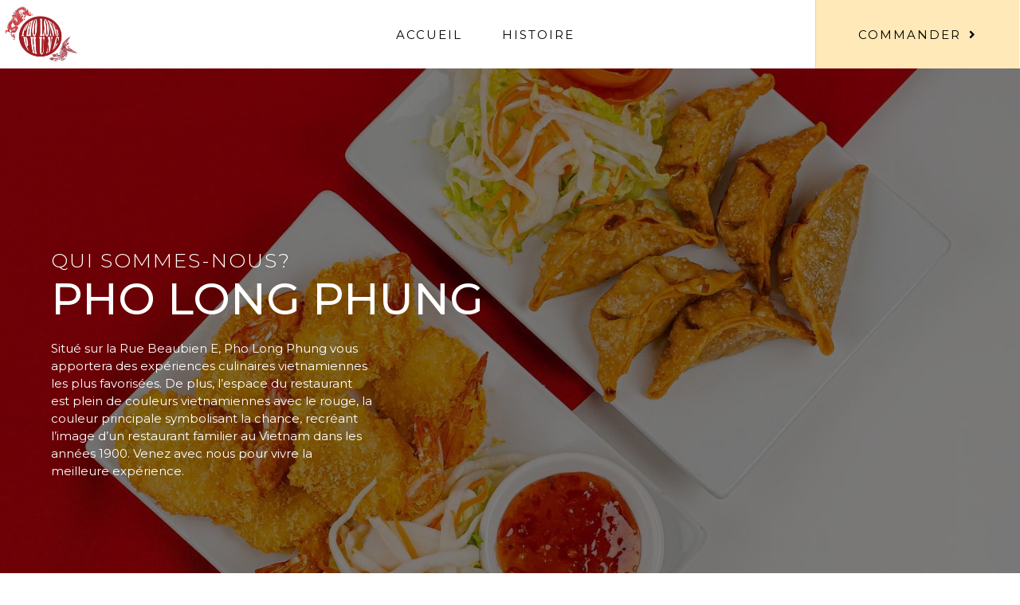

--- FILE ---
content_type: text/html; charset=UTF-8
request_url: https://pholongphung.com/about-le-kioko-the-best-sushi-restaurant-in-town/
body_size: 18333
content:
<!doctype html>
<html lang="en-GB">
<head>
<!-- Meta Pixel Code -->
<script>
!function(f,b,e,v,n,t,s)
{if(f.fbq)return;n=f.fbq=function(){n.callMethod?
n.callMethod.apply(n,arguments):n.queue.push(arguments)};
if(!f._fbq)f._fbq=n;n.push=n;n.loaded=!0;n.version='2.0';
n.queue=[];t=b.createElement(e);t.async=!0;
t.src=v;s=b.getElementsByTagName(e)[0];
s.parentNode.insertBefore(t,s)}(window, document,'script',
'https://connect.facebook.net/en_US/fbevents.js');
fbq('init', '1070698270830275');
fbq('track', 'PageView');
</script>
<noscript><img height="1" width="1" style="display:none"
src="https://www.facebook.com/tr?id=1070698270830275&ev=PageView&noscript=1"
/></noscript>
<!-- End Meta Pixel Code -->
<!-- Google tag (gtag.js) -->
<script async src="https://www.googletagmanager.com/gtag/js?id=G-2R7Q77PL21"></script>
<script>
  window.dataLayer = window.dataLayer || [];
  function gtag(){dataLayer.push(arguments);}
  gtag('js', new Date());

  gtag('config', 'G-2R7Q77PL21');
</script>
	<meta charset="UTF-8">
		<meta name="viewport" content="width=device-width, initial-scale=1">
	<link rel="profile" href="https://gmpg.org/xfn/11">
	<meta name='robots' content='index, follow, max-image-preview:large, max-snippet:-1, max-video-preview:-1' />

	<!-- This site is optimized with the Yoast SEO plugin v18.2 - https://yoast.com/wordpress/plugins/seo/ -->
	<title>About - Pho Long Phung</title>
	<meta name="description" content="The combination of authentic quality with a menu delivers fresh sushi, poke bowls, salads, and much more straight to your taste buds." />
	<link rel="canonical" href="https://pholongphung.com/about-le-kioko-the-best-sushi-restaurant-in-town/" />
	<meta property="og:locale" content="en_GB" />
	<meta property="og:type" content="article" />
	<meta property="og:title" content="About - Pho Long Phung" />
	<meta property="og:description" content="The combination of authentic quality with a menu delivers fresh sushi, poke bowls, salads, and much more straight to your taste buds." />
	<meta property="og:url" content="https://pholongphung.com/about-le-kioko-the-best-sushi-restaurant-in-town/" />
	<meta property="og:site_name" content="Pho Long Phung" />
	<meta property="article:modified_time" content="2022-12-28T17:00:53+00:00" />
	<meta property="og:image" content="https://pholongphung-web.pikapoint.io/wp-content/uploads/sites/215/2022/11/1.jpeg" />
	<meta name="twitter:card" content="summary_large_image" />
	<meta name="twitter:label1" content="Est. reading time" />
	<meta name="twitter:data1" content="2 minutes" />
	<script type="application/ld+json" class="yoast-schema-graph">{"@context":"https://schema.org","@graph":[{"@type":"WebSite","@id":"https://pholongphung.com/#website","url":"https://pholongphung.com/","name":"Pho Long Phung","description":"Pho Long Phung Montreal","potentialAction":[{"@type":"SearchAction","target":{"@type":"EntryPoint","urlTemplate":"https://pholongphung.com/?s={search_term_string}"},"query-input":"required name=search_term_string"}],"inLanguage":"en-GB"},{"@type":"ImageObject","@id":"https://pholongphung.com/about-le-kioko-the-best-sushi-restaurant-in-town/#primaryimage","inLanguage":"en-GB","url":"https://pholongphung-web.pikapoint.io/wp-content/uploads/sites/215/2022/11/1.jpeg","contentUrl":"https://pholongphung-web.pikapoint.io/wp-content/uploads/sites/215/2022/11/1.jpeg"},{"@type":"WebPage","@id":"https://pholongphung.com/about-le-kioko-the-best-sushi-restaurant-in-town/#webpage","url":"https://pholongphung.com/about-le-kioko-the-best-sushi-restaurant-in-town/","name":"About - Pho Long Phung","isPartOf":{"@id":"https://pholongphung.com/#website"},"primaryImageOfPage":{"@id":"https://pholongphung.com/about-le-kioko-the-best-sushi-restaurant-in-town/#primaryimage"},"datePublished":"2022-05-19T20:41:16+00:00","dateModified":"2022-12-28T17:00:53+00:00","description":"The combination of authentic quality with a menu delivers fresh sushi, poke bowls, salads, and much more straight to your taste buds.","breadcrumb":{"@id":"https://pholongphung.com/about-le-kioko-the-best-sushi-restaurant-in-town/#breadcrumb"},"inLanguage":"en-GB","potentialAction":[{"@type":"ReadAction","target":["https://pholongphung.com/about-le-kioko-the-best-sushi-restaurant-in-town/"]}]},{"@type":"BreadcrumbList","@id":"https://pholongphung.com/about-le-kioko-the-best-sushi-restaurant-in-town/#breadcrumb","itemListElement":[{"@type":"ListItem","position":1,"name":"Home","item":"https://pholongphung.com/"},{"@type":"ListItem","position":2,"name":"About"}]}]}</script>
	<!-- / Yoast SEO plugin. -->


<link rel="alternate" type="application/rss+xml" title="Pho Long Phung &raquo; Feed" href="https://pholongphung.com/feed/" />
<link rel="alternate" type="application/rss+xml" title="Pho Long Phung &raquo; Comments Feed" href="https://pholongphung.com/comments/feed/" />
<script type="text/javascript">
/* <![CDATA[ */
window._wpemojiSettings = {"baseUrl":"https:\/\/s.w.org\/images\/core\/emoji\/14.0.0\/72x72\/","ext":".png","svgUrl":"https:\/\/s.w.org\/images\/core\/emoji\/14.0.0\/svg\/","svgExt":".svg","source":{"concatemoji":"https:\/\/pholongphung.com\/wp-includes\/js\/wp-emoji-release.min.js?ver=1769086665"}};
/*! This file is auto-generated */
!function(i,n){var o,s,e;function c(e){try{var t={supportTests:e,timestamp:(new Date).valueOf()};sessionStorage.setItem(o,JSON.stringify(t))}catch(e){}}function p(e,t,n){e.clearRect(0,0,e.canvas.width,e.canvas.height),e.fillText(t,0,0);var t=new Uint32Array(e.getImageData(0,0,e.canvas.width,e.canvas.height).data),r=(e.clearRect(0,0,e.canvas.width,e.canvas.height),e.fillText(n,0,0),new Uint32Array(e.getImageData(0,0,e.canvas.width,e.canvas.height).data));return t.every(function(e,t){return e===r[t]})}function u(e,t,n){switch(t){case"flag":return n(e,"\ud83c\udff3\ufe0f\u200d\u26a7\ufe0f","\ud83c\udff3\ufe0f\u200b\u26a7\ufe0f")?!1:!n(e,"\ud83c\uddfa\ud83c\uddf3","\ud83c\uddfa\u200b\ud83c\uddf3")&&!n(e,"\ud83c\udff4\udb40\udc67\udb40\udc62\udb40\udc65\udb40\udc6e\udb40\udc67\udb40\udc7f","\ud83c\udff4\u200b\udb40\udc67\u200b\udb40\udc62\u200b\udb40\udc65\u200b\udb40\udc6e\u200b\udb40\udc67\u200b\udb40\udc7f");case"emoji":return!n(e,"\ud83e\udef1\ud83c\udffb\u200d\ud83e\udef2\ud83c\udfff","\ud83e\udef1\ud83c\udffb\u200b\ud83e\udef2\ud83c\udfff")}return!1}function f(e,t,n){var r="undefined"!=typeof WorkerGlobalScope&&self instanceof WorkerGlobalScope?new OffscreenCanvas(300,150):i.createElement("canvas"),a=r.getContext("2d",{willReadFrequently:!0}),o=(a.textBaseline="top",a.font="600 32px Arial",{});return e.forEach(function(e){o[e]=t(a,e,n)}),o}function t(e){var t=i.createElement("script");t.src=e,t.defer=!0,i.head.appendChild(t)}"undefined"!=typeof Promise&&(o="wpEmojiSettingsSupports",s=["flag","emoji"],n.supports={everything:!0,everythingExceptFlag:!0},e=new Promise(function(e){i.addEventListener("DOMContentLoaded",e,{once:!0})}),new Promise(function(t){var n=function(){try{var e=JSON.parse(sessionStorage.getItem(o));if("object"==typeof e&&"number"==typeof e.timestamp&&(new Date).valueOf()<e.timestamp+604800&&"object"==typeof e.supportTests)return e.supportTests}catch(e){}return null}();if(!n){if("undefined"!=typeof Worker&&"undefined"!=typeof OffscreenCanvas&&"undefined"!=typeof URL&&URL.createObjectURL&&"undefined"!=typeof Blob)try{var e="postMessage("+f.toString()+"("+[JSON.stringify(s),u.toString(),p.toString()].join(",")+"));",r=new Blob([e],{type:"text/javascript"}),a=new Worker(URL.createObjectURL(r),{name:"wpTestEmojiSupports"});return void(a.onmessage=function(e){c(n=e.data),a.terminate(),t(n)})}catch(e){}c(n=f(s,u,p))}t(n)}).then(function(e){for(var t in e)n.supports[t]=e[t],n.supports.everything=n.supports.everything&&n.supports[t],"flag"!==t&&(n.supports.everythingExceptFlag=n.supports.everythingExceptFlag&&n.supports[t]);n.supports.everythingExceptFlag=n.supports.everythingExceptFlag&&!n.supports.flag,n.DOMReady=!1,n.readyCallback=function(){n.DOMReady=!0}}).then(function(){return e}).then(function(){var e;n.supports.everything||(n.readyCallback(),(e=n.source||{}).concatemoji?t(e.concatemoji):e.wpemoji&&e.twemoji&&(t(e.twemoji),t(e.wpemoji)))}))}((window,document),window._wpemojiSettings);
/* ]]> */
</script>
<link rel='stylesheet' id='gtranslate-style-css' href='https://pholongphung.com/wp-content/plugins/gtranslate/gtranslate-style24.css?ver=1769086665' type='text/css' media='all' />
<link rel='stylesheet' id='anwp-pg-styles-css' href='https://pholongphung.com/wp-content/plugins/anwp-post-grid-for-elementor/public/css/styles.min.css?ver=1769086665' type='text/css' media='all' />
<style id='wp-emoji-styles-inline-css' type='text/css'>

	img.wp-smiley, img.emoji {
		display: inline !important;
		border: none !important;
		box-shadow: none !important;
		height: 1em !important;
		width: 1em !important;
		margin: 0 0.07em !important;
		vertical-align: -0.1em !important;
		background: none !important;
		padding: 0 !important;
	}
</style>
<link rel='stylesheet' id='wp-block-library-css' href='https://pholongphung.com/wp-includes/css/dist/block-library/style.min.css?ver=1769086665' type='text/css' media='all' />
<link rel='stylesheet' id='jet-engine-frontend-css' href='https://pholongphung.com/wp-content/plugins/jet-engine/assets/css/frontend.css?ver=1769086665' type='text/css' media='all' />
<style id='classic-theme-styles-inline-css' type='text/css'>
/*! This file is auto-generated */
.wp-block-button__link{color:#fff;background-color:#32373c;border-radius:9999px;box-shadow:none;text-decoration:none;padding:calc(.667em + 2px) calc(1.333em + 2px);font-size:1.125em}.wp-block-file__button{background:#32373c;color:#fff;text-decoration:none}
</style>
<style id='global-styles-inline-css' type='text/css'>
body{--wp--preset--color--black: #000000;--wp--preset--color--cyan-bluish-gray: #abb8c3;--wp--preset--color--white: #ffffff;--wp--preset--color--pale-pink: #f78da7;--wp--preset--color--vivid-red: #cf2e2e;--wp--preset--color--luminous-vivid-orange: #ff6900;--wp--preset--color--luminous-vivid-amber: #fcb900;--wp--preset--color--light-green-cyan: #7bdcb5;--wp--preset--color--vivid-green-cyan: #00d084;--wp--preset--color--pale-cyan-blue: #8ed1fc;--wp--preset--color--vivid-cyan-blue: #0693e3;--wp--preset--color--vivid-purple: #9b51e0;--wp--preset--gradient--vivid-cyan-blue-to-vivid-purple: linear-gradient(135deg,rgba(6,147,227,1) 0%,rgb(155,81,224) 100%);--wp--preset--gradient--light-green-cyan-to-vivid-green-cyan: linear-gradient(135deg,rgb(122,220,180) 0%,rgb(0,208,130) 100%);--wp--preset--gradient--luminous-vivid-amber-to-luminous-vivid-orange: linear-gradient(135deg,rgba(252,185,0,1) 0%,rgba(255,105,0,1) 100%);--wp--preset--gradient--luminous-vivid-orange-to-vivid-red: linear-gradient(135deg,rgba(255,105,0,1) 0%,rgb(207,46,46) 100%);--wp--preset--gradient--very-light-gray-to-cyan-bluish-gray: linear-gradient(135deg,rgb(238,238,238) 0%,rgb(169,184,195) 100%);--wp--preset--gradient--cool-to-warm-spectrum: linear-gradient(135deg,rgb(74,234,220) 0%,rgb(151,120,209) 20%,rgb(207,42,186) 40%,rgb(238,44,130) 60%,rgb(251,105,98) 80%,rgb(254,248,76) 100%);--wp--preset--gradient--blush-light-purple: linear-gradient(135deg,rgb(255,206,236) 0%,rgb(152,150,240) 100%);--wp--preset--gradient--blush-bordeaux: linear-gradient(135deg,rgb(254,205,165) 0%,rgb(254,45,45) 50%,rgb(107,0,62) 100%);--wp--preset--gradient--luminous-dusk: linear-gradient(135deg,rgb(255,203,112) 0%,rgb(199,81,192) 50%,rgb(65,88,208) 100%);--wp--preset--gradient--pale-ocean: linear-gradient(135deg,rgb(255,245,203) 0%,rgb(182,227,212) 50%,rgb(51,167,181) 100%);--wp--preset--gradient--electric-grass: linear-gradient(135deg,rgb(202,248,128) 0%,rgb(113,206,126) 100%);--wp--preset--gradient--midnight: linear-gradient(135deg,rgb(2,3,129) 0%,rgb(40,116,252) 100%);--wp--preset--font-size--small: 13px;--wp--preset--font-size--medium: 20px;--wp--preset--font-size--large: 36px;--wp--preset--font-size--x-large: 42px;--wp--preset--spacing--20: 0.44rem;--wp--preset--spacing--30: 0.67rem;--wp--preset--spacing--40: 1rem;--wp--preset--spacing--50: 1.5rem;--wp--preset--spacing--60: 2.25rem;--wp--preset--spacing--70: 3.38rem;--wp--preset--spacing--80: 5.06rem;--wp--preset--shadow--natural: 6px 6px 9px rgba(0, 0, 0, 0.2);--wp--preset--shadow--deep: 12px 12px 50px rgba(0, 0, 0, 0.4);--wp--preset--shadow--sharp: 6px 6px 0px rgba(0, 0, 0, 0.2);--wp--preset--shadow--outlined: 6px 6px 0px -3px rgba(255, 255, 255, 1), 6px 6px rgba(0, 0, 0, 1);--wp--preset--shadow--crisp: 6px 6px 0px rgba(0, 0, 0, 1);}:where(.is-layout-flex){gap: 0.5em;}:where(.is-layout-grid){gap: 0.5em;}body .is-layout-flow > .alignleft{float: left;margin-inline-start: 0;margin-inline-end: 2em;}body .is-layout-flow > .alignright{float: right;margin-inline-start: 2em;margin-inline-end: 0;}body .is-layout-flow > .aligncenter{margin-left: auto !important;margin-right: auto !important;}body .is-layout-constrained > .alignleft{float: left;margin-inline-start: 0;margin-inline-end: 2em;}body .is-layout-constrained > .alignright{float: right;margin-inline-start: 2em;margin-inline-end: 0;}body .is-layout-constrained > .aligncenter{margin-left: auto !important;margin-right: auto !important;}body .is-layout-constrained > :where(:not(.alignleft):not(.alignright):not(.alignfull)){max-width: var(--wp--style--global--content-size);margin-left: auto !important;margin-right: auto !important;}body .is-layout-constrained > .alignwide{max-width: var(--wp--style--global--wide-size);}body .is-layout-flex{display: flex;}body .is-layout-flex{flex-wrap: wrap;align-items: center;}body .is-layout-flex > *{margin: 0;}body .is-layout-grid{display: grid;}body .is-layout-grid > *{margin: 0;}:where(.wp-block-columns.is-layout-flex){gap: 2em;}:where(.wp-block-columns.is-layout-grid){gap: 2em;}:where(.wp-block-post-template.is-layout-flex){gap: 1.25em;}:where(.wp-block-post-template.is-layout-grid){gap: 1.25em;}.has-black-color{color: var(--wp--preset--color--black) !important;}.has-cyan-bluish-gray-color{color: var(--wp--preset--color--cyan-bluish-gray) !important;}.has-white-color{color: var(--wp--preset--color--white) !important;}.has-pale-pink-color{color: var(--wp--preset--color--pale-pink) !important;}.has-vivid-red-color{color: var(--wp--preset--color--vivid-red) !important;}.has-luminous-vivid-orange-color{color: var(--wp--preset--color--luminous-vivid-orange) !important;}.has-luminous-vivid-amber-color{color: var(--wp--preset--color--luminous-vivid-amber) !important;}.has-light-green-cyan-color{color: var(--wp--preset--color--light-green-cyan) !important;}.has-vivid-green-cyan-color{color: var(--wp--preset--color--vivid-green-cyan) !important;}.has-pale-cyan-blue-color{color: var(--wp--preset--color--pale-cyan-blue) !important;}.has-vivid-cyan-blue-color{color: var(--wp--preset--color--vivid-cyan-blue) !important;}.has-vivid-purple-color{color: var(--wp--preset--color--vivid-purple) !important;}.has-black-background-color{background-color: var(--wp--preset--color--black) !important;}.has-cyan-bluish-gray-background-color{background-color: var(--wp--preset--color--cyan-bluish-gray) !important;}.has-white-background-color{background-color: var(--wp--preset--color--white) !important;}.has-pale-pink-background-color{background-color: var(--wp--preset--color--pale-pink) !important;}.has-vivid-red-background-color{background-color: var(--wp--preset--color--vivid-red) !important;}.has-luminous-vivid-orange-background-color{background-color: var(--wp--preset--color--luminous-vivid-orange) !important;}.has-luminous-vivid-amber-background-color{background-color: var(--wp--preset--color--luminous-vivid-amber) !important;}.has-light-green-cyan-background-color{background-color: var(--wp--preset--color--light-green-cyan) !important;}.has-vivid-green-cyan-background-color{background-color: var(--wp--preset--color--vivid-green-cyan) !important;}.has-pale-cyan-blue-background-color{background-color: var(--wp--preset--color--pale-cyan-blue) !important;}.has-vivid-cyan-blue-background-color{background-color: var(--wp--preset--color--vivid-cyan-blue) !important;}.has-vivid-purple-background-color{background-color: var(--wp--preset--color--vivid-purple) !important;}.has-black-border-color{border-color: var(--wp--preset--color--black) !important;}.has-cyan-bluish-gray-border-color{border-color: var(--wp--preset--color--cyan-bluish-gray) !important;}.has-white-border-color{border-color: var(--wp--preset--color--white) !important;}.has-pale-pink-border-color{border-color: var(--wp--preset--color--pale-pink) !important;}.has-vivid-red-border-color{border-color: var(--wp--preset--color--vivid-red) !important;}.has-luminous-vivid-orange-border-color{border-color: var(--wp--preset--color--luminous-vivid-orange) !important;}.has-luminous-vivid-amber-border-color{border-color: var(--wp--preset--color--luminous-vivid-amber) !important;}.has-light-green-cyan-border-color{border-color: var(--wp--preset--color--light-green-cyan) !important;}.has-vivid-green-cyan-border-color{border-color: var(--wp--preset--color--vivid-green-cyan) !important;}.has-pale-cyan-blue-border-color{border-color: var(--wp--preset--color--pale-cyan-blue) !important;}.has-vivid-cyan-blue-border-color{border-color: var(--wp--preset--color--vivid-cyan-blue) !important;}.has-vivid-purple-border-color{border-color: var(--wp--preset--color--vivid-purple) !important;}.has-vivid-cyan-blue-to-vivid-purple-gradient-background{background: var(--wp--preset--gradient--vivid-cyan-blue-to-vivid-purple) !important;}.has-light-green-cyan-to-vivid-green-cyan-gradient-background{background: var(--wp--preset--gradient--light-green-cyan-to-vivid-green-cyan) !important;}.has-luminous-vivid-amber-to-luminous-vivid-orange-gradient-background{background: var(--wp--preset--gradient--luminous-vivid-amber-to-luminous-vivid-orange) !important;}.has-luminous-vivid-orange-to-vivid-red-gradient-background{background: var(--wp--preset--gradient--luminous-vivid-orange-to-vivid-red) !important;}.has-very-light-gray-to-cyan-bluish-gray-gradient-background{background: var(--wp--preset--gradient--very-light-gray-to-cyan-bluish-gray) !important;}.has-cool-to-warm-spectrum-gradient-background{background: var(--wp--preset--gradient--cool-to-warm-spectrum) !important;}.has-blush-light-purple-gradient-background{background: var(--wp--preset--gradient--blush-light-purple) !important;}.has-blush-bordeaux-gradient-background{background: var(--wp--preset--gradient--blush-bordeaux) !important;}.has-luminous-dusk-gradient-background{background: var(--wp--preset--gradient--luminous-dusk) !important;}.has-pale-ocean-gradient-background{background: var(--wp--preset--gradient--pale-ocean) !important;}.has-electric-grass-gradient-background{background: var(--wp--preset--gradient--electric-grass) !important;}.has-midnight-gradient-background{background: var(--wp--preset--gradient--midnight) !important;}.has-small-font-size{font-size: var(--wp--preset--font-size--small) !important;}.has-medium-font-size{font-size: var(--wp--preset--font-size--medium) !important;}.has-large-font-size{font-size: var(--wp--preset--font-size--large) !important;}.has-x-large-font-size{font-size: var(--wp--preset--font-size--x-large) !important;}
.wp-block-navigation a:where(:not(.wp-element-button)){color: inherit;}
:where(.wp-block-post-template.is-layout-flex){gap: 1.25em;}:where(.wp-block-post-template.is-layout-grid){gap: 1.25em;}
:where(.wp-block-columns.is-layout-flex){gap: 2em;}:where(.wp-block-columns.is-layout-grid){gap: 2em;}
.wp-block-pullquote{font-size: 1.5em;line-height: 1.6;}
</style>
<link rel='stylesheet' id='air-datepicker-css' href='https://pholongphung.com/wp-content/plugins/jet-smart-filters/assets/vendors/air-datepicker/air-datepicker.min.css?ver=1769086665' type='text/css' media='all' />
<style id='wpgb-head-inline-css' type='text/css'>
.wp-grid-builder:not(.wpgb-template),.wpgb-facet{opacity:0.01}.wpgb-facet fieldset{margin:0;padding:0;border:none;outline:none;box-shadow:none}.wpgb-facet fieldset:last-child{margin-bottom:40px;}.wpgb-facet fieldset legend.wpgb-sr-only{height:1px;width:1px}
</style>
<link rel='stylesheet' id='hfe-style-css' href='https://pholongphung.com/wp-content/plugins/header-footer-elementor/assets/css/header-footer-elementor.css?ver=1769086665' type='text/css' media='all' />
<link rel='stylesheet' id='elementor-icons-css' href='https://pholongphung.com/wp-content/plugins/elementor/assets/lib/eicons/css/elementor-icons.min.css?ver=1769086665' type='text/css' media='all' />
<link rel='stylesheet' id='elementor-frontend-css' href='https://pholongphung.com/wp-content/uploads/sites/215/elementor/css/custom-frontend-lite.min.css?ver=1769086665' type='text/css' media='all' />
<link rel='stylesheet' id='swiper-css' href='https://pholongphung.com/wp-content/plugins/elementor/assets/lib/swiper/css/swiper.min.css?ver=1769086665' type='text/css' media='all' />
<link rel='stylesheet' id='elementor-post-6-css' href='https://pholongphung.com/wp-content/uploads/sites/215/elementor/css/post-6.css?ver=1769086665' type='text/css' media='all' />
<link rel='stylesheet' id='elementor-pro-css' href='https://pholongphung.com/wp-content/uploads/sites/215/elementor/css/custom-pro-frontend-lite.min.css?ver=1769086665' type='text/css' media='all' />
<link rel='stylesheet' id='jet-search-css' href='https://pholongphung.com/wp-content/plugins/jet-search/assets/css/jet-search.css?ver=1769086665' type='text/css' media='all' />
<link rel='stylesheet' id='jet-tabs-frontend-css' href='https://pholongphung.com/wp-content/plugins/jet-tabs/assets/css/jet-tabs-frontend.css?ver=1769086665' type='text/css' media='all' />
<link rel='stylesheet' id='elementor-global-css' href='https://pholongphung.com/wp-content/uploads/sites/215/elementor/css/global.css?ver=1769086665' type='text/css' media='all' />
<link rel='stylesheet' id='elementor-post-3966-css' href='https://pholongphung.com/wp-content/uploads/sites/215/elementor/css/post-3966.css?ver=1769086665' type='text/css' media='all' />
<link rel='stylesheet' id='hfe-widgets-style-css' href='https://pholongphung.com/wp-content/plugins/header-footer-elementor/inc/widgets-css/frontend.css?ver=1769086665' type='text/css' media='all' />
<link rel='stylesheet' id='hello-elementor-css' href='https://pholongphung.com/wp-content/themes/hello-elementor/style.min.css?ver=1769086665' type='text/css' media='all' />
<link rel='stylesheet' id='hello-elementor-theme-style-css' href='https://pholongphung.com/wp-content/themes/hello-elementor/theme.min.css?ver=1769086665' type='text/css' media='all' />
<link rel='stylesheet' id='elementor-post-3920-css' href='https://pholongphung.com/wp-content/uploads/sites/215/elementor/css/post-3920.css?ver=1769086665' type='text/css' media='all' />
<link rel='stylesheet' id='elementor-post-3916-css' href='https://pholongphung.com/wp-content/uploads/sites/215/elementor/css/post-3916.css?ver=1769086665' type='text/css' media='all' />
<link rel='stylesheet' id='elementor-post-3905-css' href='https://pholongphung.com/wp-content/uploads/sites/215/elementor/css/post-3905.css?ver=1769086665' type='text/css' media='all' />
<link rel='stylesheet' id='google-fonts-1-css' href='https://fonts.googleapis.com/css?family=Montserrat:100,100italic,200,200italic,300,300italic,400,400italic,500,500italic,600,600italic,700,700italic,800,800italic,900,900italic|Baloo%202:100,100italic,200,200italic,300,300italic,400,400italic,500,500italic,600,600italic,700,700italic,800,800italic,900,900italic&#038;display=auto&#038;ver=1769086665' type='text/css' media='all' />
<link rel='stylesheet' id='elementor-icons-shared-0-css' href='https://pholongphung.com/wp-content/plugins/elementor/assets/lib/font-awesome/css/fontawesome.min.css?ver=1769086665' type='text/css' media='all' />
<link rel='stylesheet' id='elementor-icons-fa-solid-css' href='https://pholongphung.com/wp-content/plugins/elementor/assets/lib/font-awesome/css/solid.min.css?ver=1769086665' type='text/css' media='all' />
<link rel="preconnect" href="https://fonts.gstatic.com/" crossorigin><script type="text/javascript" src="https://pholongphung.com/wp-includes/js/jquery/jquery.min.js?ver=1769086665" id="jquery-core-js"></script>
<script type="text/javascript" src="https://pholongphung.com/wp-includes/js/jquery/jquery-migrate.min.js?ver=1769086665" id="jquery-migrate-js"></script>
<script type="text/javascript" src="https://pholongphung.com/wp-content/plugins/jet-smart-filters/assets/vendors/air-datepicker/air-datepicker.min.js?ver=1769086665" id="air-datepicker-js"></script>
<link rel="https://api.w.org/" href="https://pholongphung.com/wp-json/" /><link rel="alternate" type="application/json" href="https://pholongphung.com/wp-json/wp/v2/pages/3966" /><link rel="EditURI" type="application/rsd+xml" title="RSD" href="https://pholongphung.com/xmlrpc.php?rsd" />
<meta name="generator" content="WordPress 6.4.1" />
<link rel='shortlink' href='https://pholongphung.com/?p=3966' />
<link rel="alternate" type="application/json+oembed" href="https://pholongphung.com/wp-json/oembed/1.0/embed?url=https%3A%2F%2Fpholongphung.com%2Fabout-le-kioko-the-best-sushi-restaurant-in-town%2F" />
<link rel="alternate" type="text/xml+oembed" href="https://pholongphung.com/wp-json/oembed/1.0/embed?url=https%3A%2F%2Fpholongphung.com%2Fabout-le-kioko-the-best-sushi-restaurant-in-town%2F&#038;format=xml" />
<noscript><style>.wp-grid-builder .wpgb-card.wpgb-card-hidden .wpgb-card-wrapper{opacity:1!important;visibility:visible!important;transform:none!important}.wpgb-facet {opacity:1!important;pointer-events:auto!important}.wpgb-facet *:not(.wpgb-pagination-facet){display:none}</style></noscript><script>
	
	const input = getElementById('wpgb-input');
	const result = document.getElementById('result');
	
	const inputHandler = function(e) {
  result.innerHTML = e.target.value;
}

source.addEventListener('input', inputHandler);
source.addEventListener('propertychange', inputHandler);
	
	a.document.querySelector("body > div.elementor.elementor-1623 > div > section.elementor-section.elementor-top-section.elementor-element.elementor-element-a379a15.elementor-section-full_width.elementor-section-height-default.elementor-section-height-default > div > div.elementor-column.elementor-col-50.elementor-top-column.elementor-element.elementor-element-1a8b8dc.elementor-hidden-mobile > div > div > div > div > fieldset > div > div > div > div:nth-child(2) > div:nth-child(2) > div > div:nth-child(4) > div:nth-child(2) > div > div > div > div > div > div > div.wp-block-buttons > div > a").href="xyz.php";
	

</script>
<style>
	#pickup-or-delivery .button-wrapper {
		background-color: #000;
		display: flex;
		flex-direction: row;
		justify-content: space-evenly;
		align-items: center;
		flex-wrap: wrap;
		padding: 12px 0;
	}
	#pickup-or-delivery button {
		background-color: transparent;
		width: 30%;
		border-radius: 13px;
		padding: 3px 10px 2px;
		border: none;
		color: white;
		font-weight: bold;
		text-transform: uppercase;
		transition: none;
	}
	#pickup-or-delivery button.selected {
		background-color: #F6B3B3;
	}
	.delivery-button-selected .wpgb-geolocation-input {
		position: relative;
	}
	.wpgb-geolocation-input:before {
		display: block;
		position: absolute;
		top: -20px;
		left: 0;
		opacity: 0;
		font-size: 12px;
    	text-transform: uppercase;
		opacity: 0.75;
	}
	body:not(.delivery-button-selected) .wpgb-geolocation-input:before {
		content: "Find nearest pickup location";
	}
	.delivery-button-selected .wpgb-geolocation-input:before {
		content: "Where is your food going?";
	}
	.delivery-button-selected.invalid-address .jet-listing-grid__item .elementor-button-link,
	.delivery-button-selected.invalid-address .wp-block-button__link {
		pointer-events: none;
		background-color: #dbdbdb !important;
		cursor: pointer;
		user-select: none;
	}
	.jet-listing-grid__item .elementor-button-link,
	.wp-block-button__link {
		transition: all .3s !important;
	}
	#invalid-address-message {
		text-align: center;
		color: #CC0000;
		display: none;
	}
	body:not(.elementor-editor-active) #map-resto-search,
	body:not(.elementor-editor-active) #map-resto-list {
		display: none;
	}
</style>
<style>
	.wpgb-map-facet .gm-style .gm-style-iw-d+button span {
		margin: 1px 0 0 1px !important;
	}
</style>
<meta name="generator" content="Elementor 3.17.3; features: e_dom_optimization, e_optimized_assets_loading, e_optimized_css_loading, additional_custom_breakpoints; settings: css_print_method-external, google_font-enabled, font_display-auto">
<link rel="icon" href="https://pholongphung.com/wp-content/uploads/sites/215/2022/11/cropped-plp-32x32.jpeg" sizes="32x32" />
<link rel="icon" href="https://pholongphung.com/wp-content/uploads/sites/215/2022/11/cropped-plp-192x192.jpeg" sizes="192x192" />
<link rel="apple-touch-icon" href="https://pholongphung.com/wp-content/uploads/sites/215/2022/11/cropped-plp-180x180.jpeg" />
<meta name="msapplication-TileImage" content="https://pholongphung.com/wp-content/uploads/sites/215/2022/11/cropped-plp-270x270.jpeg" />
		<style type="text/css" id="wp-custom-css">
			/* Elementor */
.elementor{
	overflow-x: hidden;
}


		</style>
		</head>
<body class="page-template page-template-elementor_header_footer page page-id-3966 wp-custom-logo non-logged-in theme--hello-elementor ehf-template-hello-elementor ehf-stylesheet-hello-elementor elementor-default elementor-template-full-width elementor-kit-6 elementor-page elementor-page-3966">

		<header data-elementor-type="header" data-elementor-id="3920" class="elementor elementor-3920 elementor-location-header">
								<section class="elementor-section elementor-top-section elementor-element elementor-element-daa3d17 elementor-section-full_width elementor-section-height-min-height elementor-section-items-stretch elementor-section-height-default" data-id="daa3d17" data-element_type="section" data-settings="{&quot;background_background&quot;:&quot;classic&quot;}">
						<div class="elementor-container elementor-column-gap-default">
					<div class="elementor-column elementor-col-33 elementor-top-column elementor-element elementor-element-9869708" data-id="9869708" data-element_type="column" data-settings="{&quot;background_background&quot;:&quot;classic&quot;}">
			<div class="elementor-widget-wrap elementor-element-populated">
								<div class="elementor-element elementor-element-53f4d450 elementor-widget elementor-widget-theme-site-logo elementor-widget-image" data-id="53f4d450" data-element_type="widget" data-widget_type="theme-site-logo.default">
				<div class="elementor-widget-container">
			<style>/*! elementor - v3.17.0 - 08-11-2023 */
.elementor-widget-image{text-align:center}.elementor-widget-image a{display:inline-block}.elementor-widget-image a img[src$=".svg"]{width:48px}.elementor-widget-image img{vertical-align:middle;display:inline-block}</style>													<a href="https://pholongphung.com">
							<img width="720" height="540" src="https://pholongphung.com/wp-content/uploads/sites/215/2022/12/plp.jpeg" class="attachment-full size-full wp-image-4795" alt="" srcset="https://pholongphung.com/wp-content/uploads/sites/215/2022/12/plp.jpeg 720w, https://pholongphung.com/wp-content/uploads/sites/215/2022/12/plp-300x225.jpeg 300w" sizes="(max-width: 720px) 100vw, 720px" />								</a>
															</div>
				</div>
					</div>
		</div>
				<div class="elementor-column elementor-col-33 elementor-top-column elementor-element elementor-element-38c1ed4e" data-id="38c1ed4e" data-element_type="column">
			<div class="elementor-widget-wrap elementor-element-populated">
								<div class="elementor-element elementor-element-20e2f8c7 elementor-nav-menu__align-center elementor-nav-menu--stretch elementor-nav-menu__text-align-center elementor-nav-menu--dropdown-tablet elementor-nav-menu--toggle elementor-nav-menu--burger elementor-widget elementor-widget-nav-menu" data-id="20e2f8c7" data-element_type="widget" data-settings="{&quot;full_width&quot;:&quot;stretch&quot;,&quot;submenu_icon&quot;:{&quot;value&quot;:&quot;&lt;i class=\&quot;\&quot;&gt;&lt;\/i&gt;&quot;,&quot;library&quot;:&quot;&quot;},&quot;layout&quot;:&quot;horizontal&quot;,&quot;toggle&quot;:&quot;burger&quot;}" data-widget_type="nav-menu.default">
				<div class="elementor-widget-container">
			<link rel="stylesheet" href="https://pholongphung.com/wp-content/uploads/sites/215/elementor/css/custom-pro-widget-nav-menu.min.css?ver=1701069633">			<nav migration_allowed="1" migrated="0" role="navigation" class="elementor-nav-menu--main elementor-nav-menu__container elementor-nav-menu--layout-horizontal e--pointer-underline e--animation-fade">
				<ul id="menu-1-20e2f8c7" class="elementor-nav-menu"><li class="menu-item menu-item-type-custom menu-item-object-custom menu-item-24"><a href="/" class="elementor-item">Accueil</a></li>
<li class="menu-item menu-item-type-custom menu-item-object-custom menu-item-25"><a href="/about/" class="elementor-item">Histoire</a></li>
</ul>			</nav>
					<div class="elementor-menu-toggle" role="button" tabindex="0" aria-label="Menu Toggle" aria-expanded="false">
			<i aria-hidden="true" role="presentation" class="elementor-menu-toggle__icon--open eicon-menu-bar"></i><i aria-hidden="true" role="presentation" class="elementor-menu-toggle__icon--close eicon-close"></i>			<span class="elementor-screen-only">Menu</span>
		</div>
			<nav class="elementor-nav-menu--dropdown elementor-nav-menu__container" role="navigation" aria-hidden="true">
				<ul id="menu-2-20e2f8c7" class="elementor-nav-menu"><li class="menu-item menu-item-type-custom menu-item-object-custom menu-item-24"><a href="/" class="elementor-item" tabindex="-1">Accueil</a></li>
<li class="menu-item menu-item-type-custom menu-item-object-custom menu-item-25"><a href="/about/" class="elementor-item" tabindex="-1">Histoire</a></li>
</ul>			</nav>
				</div>
				</div>
					</div>
		</div>
				<div class="elementor-column elementor-col-33 elementor-top-column elementor-element elementor-element-5d1517e0" data-id="5d1517e0" data-element_type="column" data-settings="{&quot;background_background&quot;:&quot;classic&quot;}">
			<div class="elementor-widget-wrap elementor-element-populated">
								<div class="elementor-element elementor-element-2be69bb1 elementor-align-center elementor-widget elementor-widget-button" data-id="2be69bb1" data-element_type="widget" data-widget_type="button.default">
				<div class="elementor-widget-container">
					<div class="elementor-button-wrapper">
			<a class="elementor-button elementor-button-link elementor-size-sm elementor-animation-shrink" href="https://pho-long-phung.pikapoint.io">
						<span class="elementor-button-content-wrapper">
						<span class="elementor-button-icon elementor-align-icon-right">
				<i aria-hidden="true" class="fas fa-angle-right"></i>			</span>
						<span class="elementor-button-text">Commander</span>
		</span>
					</a>
		</div>
				</div>
				</div>
					</div>
		</div>
							</div>
		</section>
						</header>
				<div data-elementor-type="wp-page" data-elementor-id="3966" class="elementor elementor-3966">
									<section class="elementor-section elementor-top-section elementor-element elementor-element-6dca8103 elementor-section-height-min-height elementor-section-boxed elementor-section-height-default elementor-section-items-middle" data-id="6dca8103" data-element_type="section" data-settings="{&quot;background_background&quot;:&quot;classic&quot;,&quot;background_motion_fx_motion_fx_scrolling&quot;:&quot;yes&quot;,&quot;background_motion_fx_translateY_effect&quot;:&quot;yes&quot;,&quot;background_motion_fx_translateY_direction&quot;:&quot;negative&quot;,&quot;background_motion_fx_translateY_speed&quot;:{&quot;unit&quot;:&quot;px&quot;,&quot;size&quot;:&quot;1&quot;,&quot;sizes&quot;:[]},&quot;background_motion_fx_translateY_affectedRange&quot;:{&quot;unit&quot;:&quot;%&quot;,&quot;size&quot;:&quot;&quot;,&quot;sizes&quot;:{&quot;start&quot;:0,&quot;end&quot;:100}},&quot;background_motion_fx_devices&quot;:[&quot;widescreen&quot;,&quot;desktop&quot;,&quot;tablet&quot;,&quot;mobile&quot;]}">
							<div class="elementor-background-overlay"></div>
							<div class="elementor-container elementor-column-gap-default">
					<div class="elementor-column elementor-col-100 elementor-top-column elementor-element elementor-element-43a0cfd1" data-id="43a0cfd1" data-element_type="column">
			<div class="elementor-widget-wrap elementor-element-populated">
								<div class="elementor-element elementor-element-4faf4652 elementor-widget elementor-widget-heading" data-id="4faf4652" data-element_type="widget" data-widget_type="heading.default">
				<div class="elementor-widget-container">
			<style>/*! elementor - v3.17.0 - 08-11-2023 */
.elementor-heading-title{padding:0;margin:0;line-height:1}.elementor-widget-heading .elementor-heading-title[class*=elementor-size-]>a{color:inherit;font-size:inherit;line-height:inherit}.elementor-widget-heading .elementor-heading-title.elementor-size-small{font-size:15px}.elementor-widget-heading .elementor-heading-title.elementor-size-medium{font-size:19px}.elementor-widget-heading .elementor-heading-title.elementor-size-large{font-size:29px}.elementor-widget-heading .elementor-heading-title.elementor-size-xl{font-size:39px}.elementor-widget-heading .elementor-heading-title.elementor-size-xxl{font-size:59px}</style><h3 class="elementor-heading-title elementor-size-default">QUI SOMMES-NOUS?</h3>		</div>
				</div>
				<div class="elementor-element elementor-element-35bc6c7a elementor-widget elementor-widget-heading" data-id="35bc6c7a" data-element_type="widget" data-widget_type="heading.default">
				<div class="elementor-widget-container">
			<h1 class="elementor-heading-title elementor-size-default">PHO LONG PHUNG</h1>		</div>
				</div>
				<div class="elementor-element elementor-element-611fcc82 elementor-widget elementor-widget-text-editor" data-id="611fcc82" data-element_type="widget" data-widget_type="text-editor.default">
				<div class="elementor-widget-container">
			<style>/*! elementor - v3.17.0 - 08-11-2023 */
.elementor-widget-text-editor.elementor-drop-cap-view-stacked .elementor-drop-cap{background-color:#69727d;color:#fff}.elementor-widget-text-editor.elementor-drop-cap-view-framed .elementor-drop-cap{color:#69727d;border:3px solid;background-color:transparent}.elementor-widget-text-editor:not(.elementor-drop-cap-view-default) .elementor-drop-cap{margin-top:8px}.elementor-widget-text-editor:not(.elementor-drop-cap-view-default) .elementor-drop-cap-letter{width:1em;height:1em}.elementor-widget-text-editor .elementor-drop-cap{float:left;text-align:center;line-height:1;font-size:50px}.elementor-widget-text-editor .elementor-drop-cap-letter{display:inline-block}</style>				<p><strong>Situé sur la Rue Beaubien E, Pho Long Phung vous apportera des expériences culinaires vietnamiennes les plus favorisées. De plus, l&#8217;espace du restaurant est plein de couleurs vietnamiennes avec le rouge, la couleur principale symbolisant la chance, recréant l&#8217;image d&#8217;un restaurant familier au Vietnam dans les années 1900. Venez avec nous pour vivre la meilleure expérience.</strong></p>						</div>
				</div>
					</div>
		</div>
							</div>
		</section>
				<section class="elementor-section elementor-top-section elementor-element elementor-element-44313ed elementor-section-boxed elementor-section-height-default elementor-section-height-default" data-id="44313ed" data-element_type="section">
						<div class="elementor-container elementor-column-gap-default">
					<div class="elementor-column elementor-col-100 elementor-top-column elementor-element elementor-element-7cbae174" data-id="7cbae174" data-element_type="column">
			<div class="elementor-widget-wrap elementor-element-populated">
								<div class="elementor-element elementor-element-1b1ad2d elementor-widget elementor-widget-heading" data-id="1b1ad2d" data-element_type="widget" data-widget_type="heading.default">
				<div class="elementor-widget-container">
			<h2 class="elementor-heading-title elementor-size-default">NOS SpÉcialitÉs</h2>		</div>
				</div>
				<section class="elementor-section elementor-inner-section elementor-element elementor-element-211b9ea6 elementor-reverse-tablet elementor-section-boxed elementor-section-height-default elementor-section-height-default" data-id="211b9ea6" data-element_type="section">
						<div class="elementor-container elementor-column-gap-default">
					<div class="elementor-column elementor-col-50 elementor-inner-column elementor-element elementor-element-5547f21f" data-id="5547f21f" data-element_type="column">
			<div class="elementor-widget-wrap elementor-element-populated">
								<div class="elementor-element elementor-element-70de80f3 elementor-widget elementor-widget-image" data-id="70de80f3" data-element_type="widget" data-settings="{&quot;motion_fx_motion_fx_scrolling&quot;:&quot;yes&quot;,&quot;motion_fx_translateY_effect&quot;:&quot;yes&quot;,&quot;motion_fx_translateY_direction&quot;:&quot;negative&quot;,&quot;motion_fx_translateY_speed&quot;:{&quot;unit&quot;:&quot;px&quot;,&quot;size&quot;:&quot;1.5&quot;,&quot;sizes&quot;:[]},&quot;motion_fx_devices&quot;:[&quot;desktop&quot;,&quot;tablet&quot;],&quot;motion_fx_translateY_affectedRange&quot;:{&quot;unit&quot;:&quot;%&quot;,&quot;size&quot;:&quot;&quot;,&quot;sizes&quot;:{&quot;start&quot;:&quot;0&quot;,&quot;end&quot;:&quot;50&quot;}}}" data-widget_type="image.default">
				<div class="elementor-widget-container">
															<img decoding="async" width="720" height="960" src="https://pholongphung.com/wp-content/uploads/sites/215/2022/11/1.jpeg" class="attachment-full size-full wp-image-4764" alt="" srcset="https://pholongphung.com/wp-content/uploads/sites/215/2022/11/1.jpeg 720w, https://pholongphung.com/wp-content/uploads/sites/215/2022/11/1-225x300.jpeg 225w" sizes="(max-width: 720px) 100vw, 720px" />															</div>
				</div>
					</div>
		</div>
				<div class="elementor-column elementor-col-50 elementor-inner-column elementor-element elementor-element-29af366d" data-id="29af366d" data-element_type="column">
			<div class="elementor-widget-wrap elementor-element-populated">
								<div class="elementor-element elementor-element-78aaf702 elementor-widget elementor-widget-heading" data-id="78aaf702" data-element_type="widget" data-widget_type="heading.default">
				<div class="elementor-widget-container">
			<h4 class="elementor-heading-title elementor-size-default">NOUILLES DE POULET GRILLÉ</h4>		</div>
				</div>
				<div class="elementor-element elementor-element-566b4972 elementor-widget-divider--view-line elementor-widget elementor-widget-divider" data-id="566b4972" data-element_type="widget" data-widget_type="divider.default">
				<div class="elementor-widget-container">
			<style>/*! elementor - v3.17.0 - 08-11-2023 */
.elementor-widget-divider{--divider-border-style:none;--divider-border-width:1px;--divider-color:#0c0d0e;--divider-icon-size:20px;--divider-element-spacing:10px;--divider-pattern-height:24px;--divider-pattern-size:20px;--divider-pattern-url:none;--divider-pattern-repeat:repeat-x}.elementor-widget-divider .elementor-divider{display:flex}.elementor-widget-divider .elementor-divider__text{font-size:15px;line-height:1;max-width:95%}.elementor-widget-divider .elementor-divider__element{margin:0 var(--divider-element-spacing);flex-shrink:0}.elementor-widget-divider .elementor-icon{font-size:var(--divider-icon-size)}.elementor-widget-divider .elementor-divider-separator{display:flex;margin:0;direction:ltr}.elementor-widget-divider--view-line_icon .elementor-divider-separator,.elementor-widget-divider--view-line_text .elementor-divider-separator{align-items:center}.elementor-widget-divider--view-line_icon .elementor-divider-separator:after,.elementor-widget-divider--view-line_icon .elementor-divider-separator:before,.elementor-widget-divider--view-line_text .elementor-divider-separator:after,.elementor-widget-divider--view-line_text .elementor-divider-separator:before{display:block;content:"";border-bottom:0;flex-grow:1;border-top:var(--divider-border-width) var(--divider-border-style) var(--divider-color)}.elementor-widget-divider--element-align-left .elementor-divider .elementor-divider-separator>.elementor-divider__svg:first-of-type{flex-grow:0;flex-shrink:100}.elementor-widget-divider--element-align-left .elementor-divider-separator:before{content:none}.elementor-widget-divider--element-align-left .elementor-divider__element{margin-left:0}.elementor-widget-divider--element-align-right .elementor-divider .elementor-divider-separator>.elementor-divider__svg:last-of-type{flex-grow:0;flex-shrink:100}.elementor-widget-divider--element-align-right .elementor-divider-separator:after{content:none}.elementor-widget-divider--element-align-right .elementor-divider__element{margin-right:0}.elementor-widget-divider:not(.elementor-widget-divider--view-line_text):not(.elementor-widget-divider--view-line_icon) .elementor-divider-separator{border-top:var(--divider-border-width) var(--divider-border-style) var(--divider-color)}.elementor-widget-divider--separator-type-pattern{--divider-border-style:none}.elementor-widget-divider--separator-type-pattern.elementor-widget-divider--view-line .elementor-divider-separator,.elementor-widget-divider--separator-type-pattern:not(.elementor-widget-divider--view-line) .elementor-divider-separator:after,.elementor-widget-divider--separator-type-pattern:not(.elementor-widget-divider--view-line) .elementor-divider-separator:before,.elementor-widget-divider--separator-type-pattern:not([class*=elementor-widget-divider--view]) .elementor-divider-separator{width:100%;min-height:var(--divider-pattern-height);-webkit-mask-size:var(--divider-pattern-size) 100%;mask-size:var(--divider-pattern-size) 100%;-webkit-mask-repeat:var(--divider-pattern-repeat);mask-repeat:var(--divider-pattern-repeat);background-color:var(--divider-color);-webkit-mask-image:var(--divider-pattern-url);mask-image:var(--divider-pattern-url)}.elementor-widget-divider--no-spacing{--divider-pattern-size:auto}.elementor-widget-divider--bg-round{--divider-pattern-repeat:round}.rtl .elementor-widget-divider .elementor-divider__text{direction:rtl}.e-con-inner>.elementor-widget-divider,.e-con>.elementor-widget-divider{width:var(--container-widget-width,100%);--flex-grow:var(--container-widget-flex-grow)}</style>		<div class="elementor-divider">
			<span class="elementor-divider-separator">
						</span>
		</div>
				</div>
				</div>
				<div class="elementor-element elementor-element-33d3953e elementor-widget elementor-widget-heading" data-id="33d3953e" data-element_type="widget" data-widget_type="heading.default">
				<div class="elementor-widget-container">
			<h4 class="elementor-heading-title elementor-size-default">NOUILLES DE BOUEF ÉPICÉ</h4>		</div>
				</div>
				<div class="elementor-element elementor-element-668b9968 elementor-widget-divider--view-line elementor-widget elementor-widget-divider" data-id="668b9968" data-element_type="widget" data-widget_type="divider.default">
				<div class="elementor-widget-container">
					<div class="elementor-divider">
			<span class="elementor-divider-separator">
						</span>
		</div>
				</div>
				</div>
				<div class="elementor-element elementor-element-483b1165 elementor-widget elementor-widget-heading" data-id="483b1165" data-element_type="widget" data-widget_type="heading.default">
				<div class="elementor-widget-container">
			<h4 class="elementor-heading-title elementor-size-default">NOUILLES AU GÂTEAU DE POISSON</h4>		</div>
				</div>
					</div>
		</div>
							</div>
		</section>
					</div>
		</div>
							</div>
		</section>
				<section class="elementor-section elementor-top-section elementor-element elementor-element-6f9115b4 elementor-section-full_width elementor-section-height-default elementor-section-height-default" data-id="6f9115b4" data-element_type="section">
						<div class="elementor-container elementor-column-gap-default">
					<div class="elementor-column elementor-col-33 elementor-top-column elementor-element elementor-element-1fa249c4" data-id="1fa249c4" data-element_type="column">
			<div class="elementor-widget-wrap elementor-element-populated">
								<div class="elementor-element elementor-element-2b3b0d6e elementor-widget elementor-widget-heading" data-id="2b3b0d6e" data-element_type="widget" data-widget_type="heading.default">
				<div class="elementor-widget-container">
			<h3 class="elementor-heading-title elementor-size-default">L'équipe</h3>		</div>
				</div>
				<div class="elementor-element elementor-element-5068bc8b elementor-widget elementor-widget-heading" data-id="5068bc8b" data-element_type="widget" data-widget_type="heading.default">
				<div class="elementor-widget-container">
			<h1 class="elementor-heading-title elementor-size-default">PHO LONG PHUNG</h1>		</div>
				</div>
				<div class="elementor-element elementor-element-17d050bf elementor-widget elementor-widget-text-editor" data-id="17d050bf" data-element_type="widget" data-widget_type="text-editor.default">
				<div class="elementor-widget-container">
							<p>Chaque ingrédient et processus de cuisson est soigneusement sélectionné et préparé, garantissant l&#8217;expérience culinaire vietnamienne la plus authentique. Nous mettons tous notre cœur et notre âme dans nos plats.</p>						</div>
				</div>
					</div>
		</div>
				<div class="elementor-column elementor-col-33 elementor-top-column elementor-element elementor-element-600a63e6" data-id="600a63e6" data-element_type="column">
			<div class="elementor-widget-wrap elementor-element-populated">
								<div class="elementor-element elementor-element-2ac1f5d7 elementor-widget elementor-widget-image" data-id="2ac1f5d7" data-element_type="widget" data-settings="{&quot;motion_fx_motion_fx_scrolling&quot;:&quot;yes&quot;,&quot;motion_fx_translateY_effect&quot;:&quot;yes&quot;,&quot;motion_fx_translateY_direction&quot;:&quot;negative&quot;,&quot;motion_fx_translateY_speed&quot;:{&quot;unit&quot;:&quot;px&quot;,&quot;size&quot;:&quot;1&quot;,&quot;sizes&quot;:[]},&quot;motion_fx_devices&quot;:[&quot;desktop&quot;,&quot;tablet&quot;],&quot;motion_fx_translateY_affectedRange&quot;:{&quot;unit&quot;:&quot;%&quot;,&quot;size&quot;:&quot;&quot;,&quot;sizes&quot;:{&quot;start&quot;:0,&quot;end&quot;:100}}}" data-widget_type="image.default">
				<div class="elementor-widget-container">
															<img decoding="async" width="960" height="720" src="https://pholongphung.com/wp-content/uploads/sites/215/2022/11/pho1.jpeg" class="attachment-full size-full wp-image-4768" alt="" srcset="https://pholongphung.com/wp-content/uploads/sites/215/2022/11/pho1.jpeg 960w, https://pholongphung.com/wp-content/uploads/sites/215/2022/11/pho1-300x225.jpeg 300w, https://pholongphung.com/wp-content/uploads/sites/215/2022/11/pho1-768x576.jpeg 768w" sizes="(max-width: 960px) 100vw, 960px" />															</div>
				</div>
					</div>
		</div>
				<div class="elementor-column elementor-col-33 elementor-top-column elementor-element elementor-element-30635e2d" data-id="30635e2d" data-element_type="column">
			<div class="elementor-widget-wrap elementor-element-populated">
								<div class="elementor-element elementor-element-5de4c233 elementor-widget elementor-widget-image" data-id="5de4c233" data-element_type="widget" data-settings="{&quot;motion_fx_motion_fx_scrolling&quot;:&quot;yes&quot;,&quot;motion_fx_translateY_effect&quot;:&quot;yes&quot;,&quot;motion_fx_translateY_speed&quot;:{&quot;unit&quot;:&quot;px&quot;,&quot;size&quot;:&quot;1&quot;,&quot;sizes&quot;:[]},&quot;motion_fx_devices&quot;:[&quot;desktop&quot;,&quot;tablet&quot;],&quot;motion_fx_translateY_affectedRange&quot;:{&quot;unit&quot;:&quot;%&quot;,&quot;size&quot;:&quot;&quot;,&quot;sizes&quot;:{&quot;start&quot;:0,&quot;end&quot;:100}}}" data-widget_type="image.default">
				<div class="elementor-widget-container">
															<img loading="lazy" decoding="async" width="960" height="720" src="https://pholongphung.com/wp-content/uploads/sites/215/2022/11/cr.jpeg" class="attachment-full size-full wp-image-4769" alt="" srcset="https://pholongphung.com/wp-content/uploads/sites/215/2022/11/cr.jpeg 960w, https://pholongphung.com/wp-content/uploads/sites/215/2022/11/cr-300x225.jpeg 300w, https://pholongphung.com/wp-content/uploads/sites/215/2022/11/cr-768x576.jpeg 768w" sizes="(max-width: 960px) 100vw, 960px" />															</div>
				</div>
					</div>
		</div>
							</div>
		</section>
				<section class="elementor-section elementor-top-section elementor-element elementor-element-36189e1b elementor-section-full_width elementor-section-height-min-height elementor-section-items-stretch elementor-section-height-default" data-id="36189e1b" data-element_type="section" data-settings="{&quot;background_background&quot;:&quot;classic&quot;}">
						<div class="elementor-container elementor-column-gap-default">
					<div class="elementor-column elementor-col-100 elementor-top-column elementor-element elementor-element-5deb6f1c" data-id="5deb6f1c" data-element_type="column" data-settings="{&quot;background_background&quot;:&quot;classic&quot;,&quot;background_motion_fx_motion_fx_scrolling&quot;:&quot;yes&quot;,&quot;background_motion_fx_translateY_effect&quot;:&quot;yes&quot;,&quot;background_motion_fx_translateY_speed&quot;:{&quot;unit&quot;:&quot;px&quot;,&quot;size&quot;:&quot;1&quot;,&quot;sizes&quot;:[]},&quot;background_motion_fx_translateY_affectedRange&quot;:{&quot;unit&quot;:&quot;%&quot;,&quot;size&quot;:&quot;&quot;,&quot;sizes&quot;:{&quot;start&quot;:0,&quot;end&quot;:100}},&quot;background_motion_fx_devices&quot;:[&quot;widescreen&quot;,&quot;desktop&quot;,&quot;tablet&quot;,&quot;mobile&quot;]}">
			<div class="elementor-widget-wrap elementor-element-populated">
								<section class="elementor-section elementor-inner-section elementor-element elementor-element-55d077a2 elementor-section-height-min-height elementor-section-boxed elementor-section-height-default" data-id="55d077a2" data-element_type="section">
						<div class="elementor-container elementor-column-gap-default">
					<div class="elementor-column elementor-col-50 elementor-inner-column elementor-element elementor-element-6f01eb3" data-id="6f01eb3" data-element_type="column">
			<div class="elementor-widget-wrap">
									</div>
		</div>
				<div class="elementor-column elementor-col-50 elementor-inner-column elementor-element elementor-element-5267b8e2" data-id="5267b8e2" data-element_type="column" data-settings="{&quot;background_background&quot;:&quot;classic&quot;}">
			<div class="elementor-widget-wrap elementor-element-populated">
								<div class="elementor-element elementor-element-3478a84c elementor-widget elementor-widget-heading" data-id="3478a84c" data-element_type="widget" data-widget_type="heading.default">
				<div class="elementor-widget-container">
			<h3 class="elementor-heading-title elementor-size-default">Cuisine Vietnamienne Authentique</h3>		</div>
				</div>
				<div class="elementor-element elementor-element-1148cef2 elementor-widget elementor-widget-heading" data-id="1148cef2" data-element_type="widget" data-widget_type="heading.default">
				<div class="elementor-widget-container">
			<h2 class="elementor-heading-title elementor-size-default">Le Concept</h2>		</div>
				</div>
				<div class="elementor-element elementor-element-ff21bc8 elementor-widget elementor-widget-text-editor" data-id="ff21bc8" data-element_type="widget" data-widget_type="text-editor.default">
				<div class="elementor-widget-container">
							<p>Recréant l&#8217;image de la cuisine vietnamienne des années 90, nous voulons transmettre la quintessence de la cuisine vietnamienne : des ingrédients simples mais riches en saveurs avec une combinaison de nombreuses épices différentes pour aider à augmenter la saveur et l&#8217;attractivité de chaque plat.</p>						</div>
				</div>
				<div class="elementor-element elementor-element-72e0e715 elementor-align-left elementor-mobile-align-center elementor-hidden-widescreen elementor-hidden-desktop elementor-hidden-tablet elementor-hidden-mobile elementor-widget elementor-widget-button" data-id="72e0e715" data-element_type="widget" data-widget_type="button.default">
				<div class="elementor-widget-container">
					<div class="elementor-button-wrapper">
			<a class="elementor-button elementor-button-link elementor-size-sm" href="https://order.pikapoint.io/pho-88/reservation">
						<span class="elementor-button-content-wrapper">
						<span class="elementor-button-icon elementor-align-icon-right">
				<i aria-hidden="true" class="fas fa-angle-right"></i>			</span>
						<span class="elementor-button-text">RÉSERVER</span>
		</span>
					</a>
		</div>
				</div>
				</div>
					</div>
		</div>
							</div>
		</section>
					</div>
		</div>
							</div>
		</section>
							</div>
				<footer data-elementor-type="footer" data-elementor-id="3916" class="elementor elementor-3916 elementor-location-footer">
								<section class="elementor-section elementor-top-section elementor-element elementor-element-5e6d5bbf elementor-section-boxed elementor-section-height-default elementor-section-height-default" data-id="5e6d5bbf" data-element_type="section">
						<div class="elementor-container elementor-column-gap-default">
					<div class="elementor-column elementor-col-100 elementor-top-column elementor-element elementor-element-37d08427" data-id="37d08427" data-element_type="column">
			<div class="elementor-widget-wrap">
									</div>
		</div>
							</div>
		</section>
				<section class="elementor-section elementor-top-section elementor-element elementor-element-3e9dbf47 elementor-section-boxed elementor-section-height-default elementor-section-height-default" data-id="3e9dbf47" data-element_type="section">
						<div class="elementor-container elementor-column-gap-default">
					<div class="elementor-column elementor-col-25 elementor-top-column elementor-element elementor-element-37da6063" data-id="37da6063" data-element_type="column" data-settings="{&quot;background_background&quot;:&quot;classic&quot;}">
			<div class="elementor-widget-wrap elementor-element-populated">
								<div class="elementor-element elementor-element-700f1838 elementor-widget elementor-widget-theme-site-logo elementor-widget-image" data-id="700f1838" data-element_type="widget" data-widget_type="theme-site-logo.default">
				<div class="elementor-widget-container">
																<a href="https://pholongphung.com">
							<img width="720" height="540" src="https://pholongphung.com/wp-content/uploads/sites/215/2022/12/plp.jpeg" class="attachment-full size-full wp-image-4795" alt="" loading="lazy" srcset="https://pholongphung.com/wp-content/uploads/sites/215/2022/12/plp.jpeg 720w, https://pholongphung.com/wp-content/uploads/sites/215/2022/12/plp-300x225.jpeg 300w" sizes="(max-width: 720px) 100vw, 720px" />								</a>
															</div>
				</div>
					</div>
		</div>
				<div class="elementor-column elementor-col-25 elementor-top-column elementor-element elementor-element-79cba5e5" data-id="79cba5e5" data-element_type="column">
			<div class="elementor-widget-wrap elementor-element-populated">
								<div class="elementor-element elementor-element-7b669f elementor-widget elementor-widget-text-editor" data-id="7b669f" data-element_type="widget" data-widget_type="text-editor.default">
				<div class="elementor-widget-container">
							<p>Contient l&#8217;esprit vietnamien dans chaque plat</p>						</div>
				</div>
				<div class="elementor-element elementor-element-476a9d53 elementor-icon-list--layout-inline elementor-align-left elementor-mobile-align-center elementor-list-item-link-full_width elementor-widget elementor-widget-icon-list" data-id="476a9d53" data-element_type="widget" data-widget_type="icon-list.default">
				<div class="elementor-widget-container">
			<link rel="stylesheet" href="https://pholongphung.com/wp-content/uploads/sites/215/elementor/css/custom-widget-icon-list.min.css?ver=1701069634">		<ul class="elementor-icon-list-items elementor-inline-items">
							<li class="elementor-icon-list-item elementor-inline-item">
											<a href="https://www.facebook.com/pholongphung">

											<span class="elementor-icon-list-text">Facebook</span>
											</a>
									</li>
						</ul>
				</div>
				</div>
				<div class="elementor-element elementor-element-87176d1 elementor-icon-list--layout-inline elementor-align-left elementor-mobile-align-center elementor-list-item-link-full_width elementor-widget elementor-widget-icon-list" data-id="87176d1" data-element_type="widget" data-widget_type="icon-list.default">
				<div class="elementor-widget-container">
					<ul class="elementor-icon-list-items elementor-inline-items">
							<li class="elementor-icon-list-item elementor-inline-item">
											<a href="https://www.instagram.com/pholongphung/">

											<span class="elementor-icon-list-text">Instagram</span>
											</a>
									</li>
						</ul>
				</div>
				</div>
					</div>
		</div>
				<div class="elementor-column elementor-col-25 elementor-top-column elementor-element elementor-element-bdb137a" data-id="bdb137a" data-element_type="column">
			<div class="elementor-widget-wrap elementor-element-populated">
								<div class="elementor-element elementor-element-3320ef72 elementor-widget elementor-widget-heading" data-id="3320ef72" data-element_type="widget" data-widget_type="heading.default">
				<div class="elementor-widget-container">
			<h4 class="elementor-heading-title elementor-size-default">HORAIRES D'OUVERTURE</h4>		</div>
				</div>
				<section class="elementor-section elementor-inner-section elementor-element elementor-element-30b8e356 elementor-section-boxed elementor-section-height-default elementor-section-height-default" data-id="30b8e356" data-element_type="section">
						<div class="elementor-container elementor-column-gap-default">
					<div class="elementor-column elementor-col-50 elementor-inner-column elementor-element elementor-element-12745ed3" data-id="12745ed3" data-element_type="column">
			<div class="elementor-widget-wrap elementor-element-populated">
								<div class="elementor-element elementor-element-48f8863a elementor-widget elementor-widget-heading" data-id="48f8863a" data-element_type="widget" data-widget_type="heading.default">
				<div class="elementor-widget-container">
			<h2 class="elementor-heading-title elementor-size-default">MERCREDI - LUNDI</h2>		</div>
				</div>
					</div>
		</div>
				<div class="elementor-column elementor-col-50 elementor-inner-column elementor-element elementor-element-65e5c812" data-id="65e5c812" data-element_type="column">
			<div class="elementor-widget-wrap elementor-element-populated">
								<div class="elementor-element elementor-element-4d79a2b3 elementor-widget elementor-widget-heading" data-id="4d79a2b3" data-element_type="widget" data-widget_type="heading.default">
				<div class="elementor-widget-container">
			<h2 class="elementor-heading-title elementor-size-default">10:00 - 21:00</h2>		</div>
				</div>
					</div>
		</div>
							</div>
		</section>
					</div>
		</div>
				<div class="elementor-column elementor-col-25 elementor-top-column elementor-element elementor-element-24ce9073" data-id="24ce9073" data-element_type="column">
			<div class="elementor-widget-wrap elementor-element-populated">
								<div class="elementor-element elementor-element-4c8c6a7d elementor-widget elementor-widget-heading" data-id="4c8c6a7d" data-element_type="widget" data-widget_type="heading.default">
				<div class="elementor-widget-container">
			<h4 class="elementor-heading-title elementor-size-default">CONTACT</h4>		</div>
				</div>
				<div class="elementor-element elementor-element-517c1d1a elementor-widget elementor-widget-heading" data-id="517c1d1a" data-element_type="widget" data-widget_type="heading.default">
				<div class="elementor-widget-container">
			<h2 class="elementor-heading-title elementor-size-default">6503 Rue Beaubien E, Montréal, QC H1M 1B1</h2>		</div>
				</div>
				<div class="elementor-element elementor-element-3e53b010 elementor-widget elementor-widget-heading" data-id="3e53b010" data-element_type="widget" data-widget_type="heading.default">
				<div class="elementor-widget-container">
			<h2 class="elementor-heading-title elementor-size-default">télé +15142599111</h2>		</div>
				</div>
				<div class="elementor-element elementor-element-b5d049e elementor-widget elementor-widget-heading" data-id="b5d049e" data-element_type="widget" data-widget_type="heading.default">
				<div class="elementor-widget-container">
			<h4 class="elementor-heading-title elementor-size-default">Langue</h4>		</div>
				</div>
				<div class="elementor-element elementor-element-f0bbd78 elementor-widget elementor-widget-shortcode" data-id="f0bbd78" data-element_type="widget" data-widget_type="shortcode.default">
				<div class="elementor-widget-container">
					<div class="elementor-shortcode"><!-- GTranslate: https://gtranslate.io/ -->
<a href="#" onclick="doGTranslate('en|en');return false;" title="English" class="glink nturl notranslate">English</a> <a href="#" onclick="doGTranslate('en|fr');return false;" title="French" class="glink nturl notranslate">French</a> <style>#goog-gt-tt{display:none!important;}.goog-te-banner-frame{display:none!important;}.goog-te-menu-value:hover{text-decoration:none!important;}.goog-text-highlight{background-color:transparent!important;box-shadow:none!important;}body{top:0!important;}#google_translate_element2{display:none!important;}</style>
<div id="google_translate_element2"></div>
<script>function googleTranslateElementInit2() {new google.translate.TranslateElement({pageLanguage: 'en',autoDisplay: false}, 'google_translate_element2');}if(!window.gt_translate_script){window.gt_translate_script=document.createElement('script');gt_translate_script.src='https://translate.google.com/translate_a/element.js?cb=googleTranslateElementInit2';document.body.appendChild(gt_translate_script);}</script>

<script>
function GTranslateGetCurrentLang() {var keyValue = document['cookie'].match('(^|;) ?googtrans=([^;]*)(;|$)');return keyValue ? keyValue[2].split('/')[2] : null;}
function GTranslateFireEvent(element,event){try{if(document.createEventObject){var evt=document.createEventObject();element.fireEvent('on'+event,evt)}else{var evt=document.createEvent('HTMLEvents');evt.initEvent(event,true,true);element.dispatchEvent(evt)}}catch(e){}}
function doGTranslate(lang_pair){if(lang_pair.value)lang_pair=lang_pair.value;if(lang_pair=='')return;var lang=lang_pair.split('|')[1];if(GTranslateGetCurrentLang() == null && lang == lang_pair.split('|')[0])return;if(typeof ga=='function'){ga('send', 'event', 'GTranslate', lang, location.hostname+location.pathname+location.search);}var teCombo;var sel=document.getElementsByTagName('select');for(var i=0;i<sel.length;i++)if(sel[i].className.indexOf('goog-te-combo')!=-1){teCombo=sel[i];break;}if(document.getElementById('google_translate_element2')==null||document.getElementById('google_translate_element2').innerHTML.length==0||teCombo.length==0||teCombo.innerHTML.length==0){setTimeout(function(){doGTranslate(lang_pair)},500)}else{teCombo.value=lang;GTranslateFireEvent(teCombo,'change');GTranslateFireEvent(teCombo,'change')}}
</script>
</div>
				</div>
				</div>
					</div>
		</div>
							</div>
		</section>
				<section class="elementor-section elementor-top-section elementor-element elementor-element-590619de elementor-section-boxed elementor-section-height-default elementor-section-height-default" data-id="590619de" data-element_type="section">
						<div class="elementor-container elementor-column-gap-default">
					<div class="elementor-column elementor-col-100 elementor-top-column elementor-element elementor-element-14ff16f8" data-id="14ff16f8" data-element_type="column">
			<div class="elementor-widget-wrap elementor-element-populated">
								<div class="elementor-element elementor-element-128b1f60 elementor-widget elementor-widget-heading" data-id="128b1f60" data-element_type="widget" data-widget_type="heading.default">
				<div class="elementor-widget-container">
			<h2 class="elementor-heading-title elementor-size-default"><a href="https://merchant.pikapoint.io/">Powered by PikaPoint</a></h2>		</div>
				</div>
					</div>
		</div>
							</div>
		</section>
						</footer>
		
<script>
	jQuery(function($) {
		$('#pickup-button').on('click', function() {
			$(this).addClass('selected');
			$('#map-resto-start-notice').hide();
			$('#map-resto-search,#map-resto-list').css('display', 'block');
			$('#delivery-button').removeClass('selected');
			$('body').removeClass('delivery-button-selected invalid-address');
			$('#invalid-address-message').hide();
			$('.elementor-widget-jet-listing-grid').show();
		});
		
		$('#delivery-button').on('click', function() {
			$(this).addClass('selected');
			$('#map-resto-start-notice').hide();
			$('#map-resto-search,#map-resto-list').css('display', 'block');
			$('#pickup-button').removeClass('selected');
			$('body').addClass('delivery-button-selected');
			
			var geolocationInput = $(".wpgb-geolocation-input .wpgb-input");
						
			if (geolocationInput.length > 0) {
				if (geolocationInput.hasClass('initial-search-made') && /^[0-9]/.test($.trim(geolocationInput.val()))) {
					$('body').removeClass('invalid-address');
					$('#invalid-address-message').hide();
					$('.elementor-widget-jet-listing-grid').show();
				}
				else {
					if ($.trim(geolocationInput.val()).length === 0) {
						$('#invalid-address-message').hide();
					}
					else {
						$('#invalid-address-message').show();
					}
					
					$('body').addClass('invalid-address');
					$('.elementor-widget-jet-listing-grid').hide();
				}
			}
		});
	});
</script>
		<div data-elementor-type="popup" data-elementor-id="3905" class="elementor elementor-3905 elementor-location-popup" data-elementor-settings="{&quot;entrance_animation&quot;:&quot;fadeIn&quot;,&quot;exit_animation&quot;:&quot;fadeIn&quot;,&quot;entrance_animation_duration&quot;:{&quot;unit&quot;:&quot;px&quot;,&quot;size&quot;:1.2,&quot;sizes&quot;:[]},&quot;triggers&quot;:[],&quot;timing&quot;:[]}">
								<section class="elementor-section elementor-top-section elementor-element elementor-element-360c4413 elementor-section-height-min-height elementor-section-items-stretch elementor-section-boxed elementor-section-height-default" data-id="360c4413" data-element_type="section" data-settings="{&quot;background_background&quot;:&quot;classic&quot;}">
						<div class="elementor-container elementor-column-gap-default">
					<div class="elementor-column elementor-col-100 elementor-top-column elementor-element elementor-element-de6604a" data-id="de6604a" data-element_type="column" data-settings="{&quot;background_background&quot;:&quot;classic&quot;}">
			<div class="elementor-widget-wrap elementor-element-populated">
								<div class="elementor-element elementor-element-f2668bc elementor-widget__width-initial elementor-absolute elementor-widget-mobile__width-initial elementor-hidden-mobile elementor-invisible elementor-widget elementor-widget-image" data-id="f2668bc" data-element_type="widget" data-settings="{&quot;_position&quot;:&quot;absolute&quot;,&quot;motion_fx_motion_fx_mouse&quot;:&quot;yes&quot;,&quot;motion_fx_mouseTrack_effect&quot;:&quot;yes&quot;,&quot;motion_fx_mouseTrack_speed&quot;:{&quot;unit&quot;:&quot;px&quot;,&quot;size&quot;:&quot;0.2&quot;,&quot;sizes&quot;:[]},&quot;_animation&quot;:&quot;fadeIn&quot;,&quot;_animation_delay&quot;:&quot;1400&quot;}" data-widget_type="image.default">
				<div class="elementor-widget-container">
															<img width="600" height="400" src="https://pholongphung.com/wp-content/uploads/sites/215/2022/05/8.png" class="attachment-full size-full wp-image-4026" alt="" loading="lazy" srcset="https://pholongphung.com/wp-content/uploads/sites/215/2022/05/8.png 600w, https://pholongphung.com/wp-content/uploads/sites/215/2022/05/8-300x200.png 300w" sizes="(max-width: 600px) 100vw, 600px" />															</div>
				</div>
				<div class="elementor-element elementor-element-4f4907a2 elementor-widget__width-initial elementor-absolute elementor-widget-mobile__width-initial elementor-hidden-mobile elementor-invisible elementor-widget elementor-widget-image" data-id="4f4907a2" data-element_type="widget" data-settings="{&quot;_position&quot;:&quot;absolute&quot;,&quot;motion_fx_motion_fx_mouse&quot;:&quot;yes&quot;,&quot;motion_fx_mouseTrack_effect&quot;:&quot;yes&quot;,&quot;motion_fx_mouseTrack_speed&quot;:{&quot;unit&quot;:&quot;px&quot;,&quot;size&quot;:&quot;0.2&quot;,&quot;sizes&quot;:[]},&quot;_animation&quot;:&quot;fadeIn&quot;,&quot;_animation_delay&quot;:&quot;1000&quot;}" data-widget_type="image.default">
				<div class="elementor-widget-container">
															<img width="600" height="400" src="https://pholongphung.com/wp-content/uploads/sites/215/2022/05/1.png" class="attachment-full size-full wp-image-4024" alt="" loading="lazy" srcset="https://pholongphung.com/wp-content/uploads/sites/215/2022/05/1.png 600w, https://pholongphung.com/wp-content/uploads/sites/215/2022/05/1-300x200.png 300w" sizes="(max-width: 600px) 100vw, 600px" />															</div>
				</div>
				<div class="elementor-element elementor-element-676ab0ce elementor-widget__width-initial elementor-absolute elementor-widget-mobile__width-initial elementor-hidden-mobile elementor-invisible elementor-widget elementor-widget-image" data-id="676ab0ce" data-element_type="widget" data-settings="{&quot;_position&quot;:&quot;absolute&quot;,&quot;motion_fx_motion_fx_mouse&quot;:&quot;yes&quot;,&quot;motion_fx_mouseTrack_effect&quot;:&quot;yes&quot;,&quot;motion_fx_mouseTrack_direction&quot;:&quot;negative&quot;,&quot;motion_fx_mouseTrack_speed&quot;:{&quot;unit&quot;:&quot;px&quot;,&quot;size&quot;:&quot;0.2&quot;,&quot;sizes&quot;:[]},&quot;_animation&quot;:&quot;fadeIn&quot;,&quot;_animation_delay&quot;:&quot;1200&quot;}" data-widget_type="image.default">
				<div class="elementor-widget-container">
															<img width="600" height="400" src="https://pholongphung.com/wp-content/uploads/sites/215/2022/05/2.png" class="attachment-full size-full wp-image-4025" alt="" loading="lazy" srcset="https://pholongphung.com/wp-content/uploads/sites/215/2022/05/2.png 600w, https://pholongphung.com/wp-content/uploads/sites/215/2022/05/2-300x200.png 300w" sizes="(max-width: 600px) 100vw, 600px" />															</div>
				</div>
				<div class="elementor-element elementor-element-22d4970d elementor-widget__width-initial elementor-absolute animated-slow elementor-widget-tablet__width-initial elementor-widget-mobile__width-initial elementor-hidden-phone elementor-invisible elementor-widget elementor-widget-image" data-id="22d4970d" data-element_type="widget" data-settings="{&quot;_position&quot;:&quot;absolute&quot;,&quot;_animation&quot;:&quot;rotateIn&quot;,&quot;_animation_delay&quot;:&quot;800&quot;}" data-widget_type="image.default">
				<div class="elementor-widget-container">
															<img width="841" height="841" src="https://pholongphung.com/wp-content/uploads/sites/215/2022/05/sushi-modified-min.png" class="attachment-full size-full wp-image-4047" alt="" loading="lazy" srcset="https://pholongphung.com/wp-content/uploads/sites/215/2022/05/sushi-modified-min.png 841w, https://pholongphung.com/wp-content/uploads/sites/215/2022/05/sushi-modified-min-300x300.png 300w, https://pholongphung.com/wp-content/uploads/sites/215/2022/05/sushi-modified-min-150x150.png 150w, https://pholongphung.com/wp-content/uploads/sites/215/2022/05/sushi-modified-min-768x768.png 768w" sizes="(max-width: 841px) 100vw, 841px" />															</div>
				</div>
				<div class="elementor-element elementor-element-4176f14a elementor-invisible elementor-widget elementor-widget-heading" data-id="4176f14a" data-element_type="widget" data-settings="{&quot;_animation&quot;:&quot;fadeInDown&quot;,&quot;_animation_delay&quot;:&quot;300&quot;}" data-widget_type="heading.default">
				<div class="elementor-widget-container">
			<h3 class="elementor-heading-title elementor-size-default">All delivery orders 50$+</h3>		</div>
				</div>
				<div class="elementor-element elementor-element-5e53984c elementor-widget__width-auto elementor-absolute elementor-view-default elementor-widget elementor-widget-icon" data-id="5e53984c" data-element_type="widget" data-settings="{&quot;_position&quot;:&quot;absolute&quot;}" data-widget_type="icon.default">
				<div class="elementor-widget-container">
					<div class="elementor-icon-wrapper">
			<a class="elementor-icon" href="#elementor-action%3Aaction%3Dpopup%3Aclose%26settings%3DeyJkb19ub3Rfc2hvd19hZ2FpbiI6IiJ9">
			<svg xmlns="http://www.w3.org/2000/svg" id="b033cf8f-2414-426b-a078-7311eb289fa1" data-name="Layer 1" width="12.3252" height="12.0425" viewBox="0 0 12.3252 12.0425"><title>Close BT</title><polygon points="12.325 1.414 10.911 0 6.152 4.759 1.414 0.022 0 1.436 4.737 6.173 0.304 10.607 1.719 12.021 6.152 7.588 10.607 12.043 12.021 10.628 7.566 6.173 12.325 1.414" style="fill-rule:evenodd"></polygon></svg>			</a>
		</div>
				</div>
				</div>
				<div class="elementor-element elementor-element-41302842 elementor-invisible elementor-widget elementor-widget-heading" data-id="41302842" data-element_type="widget" data-settings="{&quot;_animation&quot;:&quot;fadeInDown&quot;,&quot;_animation_delay&quot;:&quot;400&quot;}" data-widget_type="heading.default">
				<div class="elementor-widget-container">
			<h1 class="elementor-heading-title elementor-size-default">Free</h1>		</div>
				</div>
				<div class="elementor-element elementor-element-3c166fd1 elementor-invisible elementor-widget elementor-widget-text-editor" data-id="3c166fd1" data-element_type="widget" data-settings="{&quot;_animation&quot;:&quot;fadeInDown&quot;,&quot;_animation_delay&quot;:&quot;500&quot;}" data-widget_type="text-editor.default">
				<div class="elementor-widget-container">
							<p>Pickup 15% off $50+</p>						</div>
				</div>
				<div class="elementor-element elementor-element-5c4a054d elementor-align-left elementor-mobile-align-center elementor-invisible elementor-widget elementor-widget-button" data-id="5c4a054d" data-element_type="widget" data-settings="{&quot;_animation&quot;:&quot;fadeInDown&quot;,&quot;_animation_delay&quot;:&quot;600&quot;}" data-widget_type="button.default">
				<div class="elementor-widget-container">
					<div class="elementor-button-wrapper">
			<a class="elementor-button elementor-button-link elementor-size-sm" href="http://template9.pikapoint.io/map">
						<span class="elementor-button-content-wrapper">
						<span class="elementor-button-icon elementor-align-icon-right">
				<i aria-hidden="true" class="fas fa-angle-right"></i>			</span>
						<span class="elementor-button-text">order now</span>
		</span>
					</a>
		</div>
				</div>
				</div>
					</div>
		</div>
							</div>
		</section>
						</div>
		<script type="text/html" id="tmpl-jet-ajax-search-results-item">
<div class="jet-ajax-search__results-item">
	<a class="jet-ajax-search__item-link" href="{{{data.link}}}" target="{{{data.link_target_attr}}}">
		{{{data.thumbnail}}}
		<div class="jet-ajax-search__item-content-wrapper">
			{{{data.before_title}}}
			<div class="jet-ajax-search__item-title">{{{data.title}}}</div>
			{{{data.after_title}}}
			{{{data.before_content}}}
			<div class="jet-ajax-search__item-content">{{{data.content}}}</div>
			{{{data.after_content}}}
			{{{data.rating}}}
			{{{data.price}}}
		</div>
	</a>
</div>
</script><link rel='stylesheet' id='e-animations-css' href='https://pholongphung.com/wp-content/plugins/elementor/assets/lib/animations/animations.min.css?ver=1769086665' type='text/css' media='all' />
<script type="text/javascript" src="https://pholongphung.com/wp-content/themes/hello-elementor/assets/js/hello-frontend.min.js?ver=1769086665" id="hello-theme-frontend-js"></script>
<script type="text/javascript" src="https://pholongphung.com/wp-content/plugins/elementor-pro/assets/lib/smartmenus/jquery.smartmenus.min.js?ver=1769086665" id="smartmenus-js"></script>
<script type="text/javascript" src="https://pholongphung.com/wp-content/plugins/elementor-pro/assets/js/webpack-pro.runtime.min.js?ver=1769086665" id="elementor-pro-webpack-runtime-js"></script>
<script type="text/javascript" src="https://pholongphung.com/wp-content/plugins/elementor/assets/js/webpack.runtime.min.js?ver=1769086665" id="elementor-webpack-runtime-js"></script>
<script type="text/javascript" src="https://pholongphung.com/wp-content/plugins/elementor/assets/js/frontend-modules.min.js?ver=1769086665" id="elementor-frontend-modules-js"></script>
<script type="text/javascript" src="https://pholongphung.com/wp-includes/js/dist/vendor/wp-polyfill-inert.min.js?ver=1769086665" id="wp-polyfill-inert-js"></script>
<script type="text/javascript" src="https://pholongphung.com/wp-includes/js/dist/vendor/regenerator-runtime.min.js?ver=1769086665" id="regenerator-runtime-js"></script>
<script type="text/javascript" src="https://pholongphung.com/wp-includes/js/dist/vendor/wp-polyfill.min.js?ver=1769086665" id="wp-polyfill-js"></script>
<script type="text/javascript" src="https://pholongphung.com/wp-includes/js/dist/hooks.min.js?ver=1769086665" id="wp-hooks-js"></script>
<script type="text/javascript" src="https://pholongphung.com/wp-includes/js/dist/i18n.min.js?ver=1769086665" id="wp-i18n-js"></script>
<script type="text/javascript" id="wp-i18n-js-after">
/* <![CDATA[ */
wp.i18n.setLocaleData( { 'text direction\u0004ltr': [ 'ltr' ] } );
/* ]]> */
</script>
<script type="text/javascript" id="elementor-pro-frontend-js-before">
/* <![CDATA[ */
var ElementorProFrontendConfig = {"ajaxurl":"https:\/\/pholongphung.com\/wp-admin\/admin-ajax.php","nonce":"fef5298cc8","urls":{"assets":"https:\/\/pholongphung.com\/wp-content\/plugins\/elementor-pro\/assets\/","rest":"https:\/\/pholongphung.com\/wp-json\/"},"shareButtonsNetworks":{"facebook":{"title":"Facebook","has_counter":true},"twitter":{"title":"Twitter"},"linkedin":{"title":"LinkedIn","has_counter":true},"pinterest":{"title":"Pinterest","has_counter":true},"reddit":{"title":"Reddit","has_counter":true},"vk":{"title":"VK","has_counter":true},"odnoklassniki":{"title":"OK","has_counter":true},"tumblr":{"title":"Tumblr"},"digg":{"title":"Digg"},"skype":{"title":"Skype"},"stumbleupon":{"title":"StumbleUpon","has_counter":true},"mix":{"title":"Mix"},"telegram":{"title":"Telegram"},"pocket":{"title":"Pocket","has_counter":true},"xing":{"title":"XING","has_counter":true},"whatsapp":{"title":"WhatsApp"},"email":{"title":"Email"},"print":{"title":"Print"}},"facebook_sdk":{"lang":"en_GB","app_id":""},"lottie":{"defaultAnimationUrl":"https:\/\/pholongphung.com\/wp-content\/plugins\/elementor-pro\/modules\/lottie\/assets\/animations\/default.json"}};
/* ]]> */
</script>
<script type="text/javascript" src="https://pholongphung.com/wp-content/plugins/elementor-pro/assets/js/frontend.min.js?ver=1769086665" id="elementor-pro-frontend-js"></script>
<script type="text/javascript" src="https://pholongphung.com/wp-content/plugins/elementor/assets/lib/waypoints/waypoints.min.js?ver=1769086665" id="elementor-waypoints-js"></script>
<script type="text/javascript" src="https://pholongphung.com/wp-includes/js/jquery/ui/core.min.js?ver=1769086665" id="jquery-ui-core-js"></script>
<script type="text/javascript" id="elementor-frontend-js-before">
/* <![CDATA[ */
var elementorFrontendConfig = {"environmentMode":{"edit":false,"wpPreview":false,"isScriptDebug":false},"i18n":{"shareOnFacebook":"Share on Facebook","shareOnTwitter":"Share on Twitter","pinIt":"Pin it","download":"Download","downloadImage":"Download image","fullscreen":"Fullscreen","zoom":"Zoom","share":"Share","playVideo":"Play Video","previous":"Previous","next":"Next","close":"Close","a11yCarouselWrapperAriaLabel":"Carousel | Horizontal scrolling: Arrow Left & Right","a11yCarouselPrevSlideMessage":"Previous slide","a11yCarouselNextSlideMessage":"Next slide","a11yCarouselFirstSlideMessage":"This is the first slide","a11yCarouselLastSlideMessage":"This is the last slide","a11yCarouselPaginationBulletMessage":"Go to slide"},"is_rtl":false,"breakpoints":{"xs":0,"sm":480,"md":768,"lg":1025,"xl":1440,"xxl":1600},"responsive":{"breakpoints":{"mobile":{"label":"Mobile Portrait","value":767,"default_value":767,"direction":"max","is_enabled":true},"mobile_extra":{"label":"Mobile Landscape","value":880,"default_value":880,"direction":"max","is_enabled":false},"tablet":{"label":"Tablet Portrait","value":1024,"default_value":1024,"direction":"max","is_enabled":true},"tablet_extra":{"label":"Tablet Landscape","value":1200,"default_value":1200,"direction":"max","is_enabled":false},"laptop":{"label":"Laptop","value":1366,"default_value":1366,"direction":"max","is_enabled":false},"widescreen":{"label":"Widescreen","value":1900,"default_value":2400,"direction":"min","is_enabled":true}}},"version":"3.17.3","is_static":false,"experimentalFeatures":{"e_dom_optimization":true,"e_optimized_assets_loading":true,"e_optimized_css_loading":true,"additional_custom_breakpoints":true,"theme_builder_v2":true,"hello-theme-header-footer":true,"landing-pages":true,"page-transitions":true,"notes":true,"form-submissions":true,"e_scroll_snap":true},"urls":{"assets":"https:\/\/pholongphung.com\/wp-content\/plugins\/elementor\/assets\/"},"swiperClass":"swiper-container","settings":{"page":[],"editorPreferences":[]},"kit":{"active_breakpoints":["viewport_mobile","viewport_tablet","viewport_widescreen"],"viewport_widescreen":1900,"body_background_background":"classic","global_image_lightbox":"yes","lightbox_enable_counter":"yes","lightbox_enable_fullscreen":"yes","lightbox_enable_zoom":"yes","lightbox_enable_share":"yes","lightbox_title_src":"title","lightbox_description_src":"description","hello_header_logo_type":"logo","hello_header_menu_layout":"horizontal","hello_footer_logo_type":"logo"},"post":{"id":3966,"title":"About%20-%20Pho%20Long%20Phung","excerpt":"","featuredImage":false}};
/* ]]> */
</script>
<script type="text/javascript" src="https://pholongphung.com/wp-content/plugins/elementor/assets/js/frontend.min.js?ver=1769086665" id="elementor-frontend-js"></script>
<script type="text/javascript" src="https://pholongphung.com/wp-content/plugins/elementor-pro/assets/js/elements-handlers.min.js?ver=1769086665" id="pro-elements-handlers-js"></script>
<script type="text/javascript" id="jet-tabs-frontend-js-extra">
/* <![CDATA[ */
var JetTabsSettings = {"ajaxurl":"https:\/\/pholongphung.com\/wp-admin\/admin-ajax.php","isMobile":"false","templateApiUrl":"https:\/\/pholongphung.com\/wp-json\/jet-tabs-api\/v1\/elementor-template","devMode":"false"};
/* ]]> */
</script>
<script type="text/javascript" src="https://pholongphung.com/wp-content/plugins/jet-tabs/assets/js/jet-tabs-frontend.min.js?ver=1769086665" id="jet-tabs-frontend-js"></script>
<script type="text/javascript" id="anwp-pg-scripts-js-extra">
/* <![CDATA[ */
var anwpPostGridElementorData = {"ajax_url":"https:\/\/pholongphung.com\/wp-admin\/admin-ajax.php","public_nonce":"f435396556","premium_active":"","loader":"https:\/\/pholongphung.com\/wp-includes\/js\/tinymce\/skins\/lightgray\/img\/loader.gif"};
/* ]]> */
</script>
<script type="text/javascript" src="https://pholongphung.com/wp-content/plugins/anwp-post-grid-for-elementor/public/js/plugin.min.js?ver=1769086665" id="anwp-pg-scripts-js"></script>
<script type="text/javascript" src="https://pholongphung.com/wp-includes/js/underscore.min.js?ver=1769086665" id="underscore-js"></script>
<script type="text/javascript" id="wp-util-js-extra">
/* <![CDATA[ */
var _wpUtilSettings = {"ajax":{"url":"\/wp-admin\/admin-ajax.php"}};
/* ]]> */
</script>
<script type="text/javascript" src="https://pholongphung.com/wp-includes/js/wp-util.min.js?ver=1769086665" id="wp-util-js"></script>
<script type="text/javascript" id="jet-search-js-extra">
/* <![CDATA[ */
var jetSearchSettings = {"ajaxurl":"https:\/\/pholongphung.com\/wp-admin\/admin-ajax.php","action":"jet_ajax_search","nonce":"1e425b9e17"};
/* ]]> */
</script>
<script type="text/javascript" src="https://pholongphung.com/wp-content/plugins/jet-search/assets/js/jet-search.js?ver=1769086665" id="jet-search-js"></script>
<svg xmlns="http://www.w3.org/2000/svg" xmlns:xlink="http://www.w3.org/1999/xlink" style="position:absolute;left: -100%;" height="0" width="0"><symbol id="icon-anwp-pg-calendar" viewBox="0 0 14 16"><path fill-rule="evenodd" d="M13 2h-1v1.5c0 .28-.22.5-.5.5h-2c-.28 0-.5-.22-.5-.5V2H6v1.5c0 .28-.22.5-.5.5h-2c-.28 0-.5-.22-.5-.5V2H2c-.55 0-1 .45-1 1v11c0 .55.45 1 1 1h11c.55 0 1-.45 1-1V3c0-.55-.45-1-1-1zm0 12H2V5h11v9zM5 3H4V1h1v2zm6 0h-1V1h1v2zM6 7H5V6h1v1zm2 0H7V6h1v1zm2 0H9V6h1v1zm2 0h-1V6h1v1zM4 9H3V8h1v1zm2 0H5V8h1v1zm2 0H7V8h1v1zm2 0H9V8h1v1zm2 0h-1V8h1v1zm-8 2H3v-1h1v1zm2 0H5v-1h1v1zm2 0H7v-1h1v1zm2 0H9v-1h1v1zm2 0h-1v-1h1v1zm-8 2H3v-1h1v1zm2 0H5v-1h1v1zm2 0H7v-1h1v1zm2 0H9v-1h1v1z"/></symbol><symbol id="icon-anwp-pg-chevron-left" viewBox="0 0 24 24"><path d="M15 18l-6-6 6-6"/></symbol><symbol id="icon-anwp-pg-chevron-right" viewBox="0 0 24 24"><path d="M9 18l6-6-6-6"/></symbol><symbol id="icon-anwp-pg-clock" viewBox="0 0 14 16"><path fill-rule="evenodd" d="M8 8h3v2H7c-.55 0-1-.45-1-1V4h2v4zM7 2.3c3.14 0 5.7 2.56 5.7 5.7s-2.56 5.7-5.7 5.7A5.71 5.71 0 011.3 8c0-3.14 2.56-5.7 5.7-5.7zM7 1C3.14 1 0 4.14 0 8s3.14 7 7 7 7-3.14 7-7-3.14-7-7-7z"/></symbol><symbol id="icon-anwp-pg-comment-discussion" viewBox="0 0 16 16"><path fill-rule="evenodd" d="M15 1H6c-.55 0-1 .45-1 1v2H1c-.55 0-1 .45-1 1v6c0 .55.45 1 1 1h1v3l3-3h4c.55 0 1-.45 1-1V9h1l3 3V9h1c.55 0 1-.45 1-1V2c0-.55-.45-1-1-1zM9 11H4.5L3 12.5V11H1V5h4v3c0 .55.45 1 1 1h3v2zm6-3h-2v1.5L11.5 8H6V2h9v6z"/></symbol><symbol id="icon-anwp-pg-device-camera" viewBox="0 0 16 16"><path fill-rule="evenodd" d="M15 3H7c0-.55-.45-1-1-1H2c-.55 0-1 .45-1 1-.55 0-1 .45-1 1v9c0 .55.45 1 1 1h14c.55 0 1-.45 1-1V4c0-.55-.45-1-1-1zM6 5H2V4h4v1zm4.5 7C8.56 12 7 10.44 7 8.5S8.56 5 10.5 5 14 6.56 14 8.5 12.44 12 10.5 12zM13 8.5c0 1.38-1.13 2.5-2.5 2.5S8 9.87 8 8.5 9.13 6 10.5 6 13 7.13 13 8.5z"/></symbol><symbol id="icon-anwp-pg-eye" viewBox="0 0 16 16"><path fill-rule="evenodd" d="M8.06 2C3 2 0 8 0 8s3 6 8.06 6C13 14 16 8 16 8s-3-6-7.94-6zM8 12c-2.2 0-4-1.78-4-4 0-2.2 1.8-4 4-4 2.22 0 4 1.8 4 4 0 2.22-1.78 4-4 4zm2-4c0 1.11-.89 2-2 2-1.11 0-2-.89-2-2 0-1.11.89-2 2-2 1.11 0 2 .89 2 2z"/></symbol><symbol id="icon-anwp-pg-pencil" viewBox="0 0 24 24"><path fill-rule="evenodd" d="M17.263 2.177a1.75 1.75 0 012.474 0l2.586 2.586a1.75 1.75 0 010 2.474L19.53 10.03l-.012.013L8.69 20.378a1.75 1.75 0 01-.699.409l-5.523 1.68a.75.75 0 01-.935-.935l1.673-5.5a1.75 1.75 0 01.466-.756L14.476 4.963l2.787-2.786zm-2.275 4.371l-10.28 9.813a.25.25 0 00-.067.108l-1.264 4.154 4.177-1.271a.25.25 0 00.1-.059l10.273-9.806-2.94-2.939zM19 8.44l2.263-2.262a.25.25 0 000-.354l-2.586-2.586a.25.25 0 00-.354 0L16.061 5.5 19 8.44z"/></symbol><symbol id="icon-anwp-pg-person" viewBox="0 0 24 24"><path fill-rule="evenodd" d="M12 2.5a5.5 5.5 0 00-3.096 10.047 9.005 9.005 0 00-5.9 8.18.75.75 0 001.5.045 7.5 7.5 0 0114.993 0 .75.75 0 101.499-.044 9.005 9.005 0 00-5.9-8.181A5.5 5.5 0 0012 2.5zM8 8a4 4 0 118 0 4 4 0 01-8 0z"/></symbol><symbol id="icon-anwp-pg-play" viewBox="0 0 14 16"><path fill-rule="evenodd" d="M14 8A7 7 0 110 8a7 7 0 0114 0zm-8.223 3.482l4.599-3.066a.5.5 0 000-.832L5.777 4.518A.5.5 0 005 4.934v6.132a.5.5 0 00.777.416z"/></symbol><symbol id="icon-anwp-pg-tag" viewBox="0 0 14 16"><path fill-rule="evenodd" d="M7.685 1.72a2.49 2.49 0 00-1.76-.726H3.48A2.5 2.5 0 00.994 3.48v2.456c0 .656.269 1.292.726 1.76l6.024 6.024a.99.99 0 001.402 0l4.563-4.563a.99.99 0 000-1.402L7.685 1.72zM2.366 7.048a1.54 1.54 0 01-.467-1.123V3.48c0-.874.716-1.58 1.58-1.58h2.456c.418 0 .825.159 1.123.467l6.104 6.094-4.702 4.702-6.094-6.114zm.626-4.066h1.989v1.989H2.982V2.982h.01z"/></symbol><symbol id="icon-anwp-pg-trash" viewBox="0 0 24 24"><path fill-rule="evenodd" d="M16 1.75V3h5.25a.75.75 0 010 1.5H2.75a.75.75 0 010-1.5H8V1.75C8 .784 8.784 0 9.75 0h4.5C15.216 0 16 .784 16 1.75zm-6.5 0a.25.25 0 01.25-.25h4.5a.25.25 0 01.25.25V3h-5V1.75z"/><path d="M4.997 6.178a.75.75 0 10-1.493.144L4.916 20.92a1.75 1.75 0 001.742 1.58h10.684a1.75 1.75 0 001.742-1.581l1.413-14.597a.75.75 0 00-1.494-.144l-1.412 14.596a.25.25 0 01-.249.226H6.658a.25.25 0 01-.249-.226L4.997 6.178z"/><path d="M9.206 7.501a.75.75 0 01.793.705l.5 8.5A.75.75 0 119 16.794l-.5-8.5a.75.75 0 01.705-.793zm6.293.793A.75.75 0 1014 8.206l-.5 8.5a.75.75 0 001.498.088l.5-8.5z"/></symbol></svg>
</body>
</html>


--- FILE ---
content_type: text/css
request_url: https://pholongphung.com/wp-content/uploads/sites/215/elementor/css/post-3966.css?ver=1769086665
body_size: 2316
content:
.elementor-3966 .elementor-element.elementor-element-6dca8103 > .elementor-container{min-height:760px;}.elementor-3966 .elementor-element.elementor-element-6dca8103:not(.elementor-motion-effects-element-type-background), .elementor-3966 .elementor-element.elementor-element-6dca8103 > .elementor-motion-effects-container > .elementor-motion-effects-layer{background-color:#FDFEFFA6;background-image:url("https://pholongphung.com/wp-content/uploads/sites/215/2022/11/lp.jpeg");background-position:center center;background-repeat:no-repeat;background-size:cover;}.elementor-3966 .elementor-element.elementor-element-6dca8103 > .elementor-background-overlay{background-color:#000000;opacity:0.5;transition:background 0.3s, border-radius 0.3s, opacity 0.3s;}.elementor-3966 .elementor-element.elementor-element-6dca8103{transition:background 0.3s, border 0.3s, border-radius 0.3s, box-shadow 0.3s;}.elementor-3966 .elementor-element.elementor-element-43a0cfd1 > .elementor-widget-wrap > .elementor-widget:not(.elementor-widget__width-auto):not(.elementor-widget__width-initial):not(:last-child):not(.elementor-absolute){margin-bottom:10px;}.elementor-3966 .elementor-element.elementor-element-43a0cfd1 > .elementor-element-populated{padding:0% 50% 0% 5%;}.elementor-3966 .elementor-element.elementor-element-4faf4652 .elementor-heading-title{color:#FFFFFF;font-family:var( --e-global-typography-secondary-font-family ), Sans-serif;font-size:var( --e-global-typography-secondary-font-size );font-weight:var( --e-global-typography-secondary-font-weight );text-transform:var( --e-global-typography-secondary-text-transform );line-height:var( --e-global-typography-secondary-line-height );letter-spacing:var( --e-global-typography-secondary-letter-spacing );}.elementor-3966 .elementor-element.elementor-element-4faf4652 > .elementor-widget-container{margin:0px 0px -15px 0px;}.elementor-3966 .elementor-element.elementor-element-35bc6c7a .elementor-heading-title{color:#FFFFFF;font-family:var( --e-global-typography-77d74d8-font-family ), Sans-serif;font-size:var( --e-global-typography-77d74d8-font-size );font-weight:var( --e-global-typography-77d74d8-font-weight );text-transform:var( --e-global-typography-77d74d8-text-transform );line-height:var( --e-global-typography-77d74d8-line-height );letter-spacing:var( --e-global-typography-77d74d8-letter-spacing );word-spacing:var( --e-global-typography-77d74d8-word-spacing );}.elementor-3966 .elementor-element.elementor-element-611fcc82{text-align:left;color:#FFFFFF;font-family:var( --e-global-typography-text-font-family ), Sans-serif;font-size:var( --e-global-typography-text-font-size );font-weight:var( --e-global-typography-text-font-weight );}.elementor-3966 .elementor-element.elementor-element-611fcc82 > .elementor-widget-container{padding:0% 30% 0% 0%;}.elementor-3966 .elementor-element.elementor-element-44313ed{margin-top:15%;margin-bottom:15%;}.elementor-3966 .elementor-element.elementor-element-1b1ad2d{text-align:center;}.elementor-3966 .elementor-element.elementor-element-1b1ad2d .elementor-heading-title{color:var( --e-global-color-primary );font-family:var( --e-global-typography-primary-font-family ), Sans-serif;font-size:var( --e-global-typography-primary-font-size );font-weight:var( --e-global-typography-primary-font-weight );text-transform:var( --e-global-typography-primary-text-transform );line-height:var( --e-global-typography-primary-line-height );letter-spacing:var( --e-global-typography-primary-letter-spacing );}.elementor-3966 .elementor-element.elementor-element-211b9ea6{margin-top:80px;margin-bottom:0px;}.elementor-bc-flex-widget .elementor-3966 .elementor-element.elementor-element-5547f21f.elementor-column .elementor-widget-wrap{align-items:center;}.elementor-3966 .elementor-element.elementor-element-5547f21f.elementor-column.elementor-element[data-element_type="column"] > .elementor-widget-wrap.elementor-element-populated{align-content:center;align-items:center;}.elementor-3966 .elementor-element.elementor-element-5547f21f > .elementor-element-populated{padding:0px 0px 0px 0px;}.elementor-3966 .elementor-element.elementor-element-70de80f3{text-align:right;}.elementor-3966 .elementor-element.elementor-element-70de80f3 img{width:90%;box-shadow:-35px 35px 0px 0px #FFE9B8;}.elementor-bc-flex-widget .elementor-3966 .elementor-element.elementor-element-29af366d.elementor-column .elementor-widget-wrap{align-items:center;}.elementor-3966 .elementor-element.elementor-element-29af366d.elementor-column.elementor-element[data-element_type="column"] > .elementor-widget-wrap.elementor-element-populated{align-content:center;align-items:center;}.elementor-3966 .elementor-element.elementor-element-29af366d > .elementor-element-populated{padding:0% 20% 0% 15%;}.elementor-3966 .elementor-element.elementor-element-78aaf702{text-align:left;}.elementor-3966 .elementor-element.elementor-element-78aaf702 .elementor-heading-title{color:var( --e-global-color-primary );font-family:var( --e-global-typography-cb00108-font-family ), Sans-serif;font-size:var( --e-global-typography-cb00108-font-size );font-weight:var( --e-global-typography-cb00108-font-weight );text-transform:var( --e-global-typography-cb00108-text-transform );line-height:var( --e-global-typography-cb00108-line-height );letter-spacing:var( --e-global-typography-cb00108-letter-spacing );word-spacing:var( --e-global-typography-cb00108-word-spacing );}.elementor-3966 .elementor-element.elementor-element-566b4972{--divider-border-style:solid;--divider-color:var( --e-global-color-0f02601 );--divider-border-width:1px;}.elementor-3966 .elementor-element.elementor-element-566b4972 .elementor-divider-separator{width:100%;}.elementor-3966 .elementor-element.elementor-element-566b4972 .elementor-divider{padding-top:15px;padding-bottom:15px;}.elementor-3966 .elementor-element.elementor-element-33d3953e{text-align:left;}.elementor-3966 .elementor-element.elementor-element-33d3953e .elementor-heading-title{color:var( --e-global-color-primary );font-family:var( --e-global-typography-cb00108-font-family ), Sans-serif;font-size:var( --e-global-typography-cb00108-font-size );font-weight:var( --e-global-typography-cb00108-font-weight );text-transform:var( --e-global-typography-cb00108-text-transform );line-height:var( --e-global-typography-cb00108-line-height );letter-spacing:var( --e-global-typography-cb00108-letter-spacing );word-spacing:var( --e-global-typography-cb00108-word-spacing );}.elementor-3966 .elementor-element.elementor-element-668b9968{--divider-border-style:solid;--divider-color:var( --e-global-color-0f02601 );--divider-border-width:1px;}.elementor-3966 .elementor-element.elementor-element-668b9968 .elementor-divider-separator{width:100%;}.elementor-3966 .elementor-element.elementor-element-668b9968 .elementor-divider{padding-top:15px;padding-bottom:15px;}.elementor-3966 .elementor-element.elementor-element-483b1165{text-align:left;}.elementor-3966 .elementor-element.elementor-element-483b1165 .elementor-heading-title{color:var( --e-global-color-primary );font-family:var( --e-global-typography-cb00108-font-family ), Sans-serif;font-size:var( --e-global-typography-cb00108-font-size );font-weight:var( --e-global-typography-cb00108-font-weight );text-transform:var( --e-global-typography-cb00108-text-transform );line-height:var( --e-global-typography-cb00108-line-height );letter-spacing:var( --e-global-typography-cb00108-letter-spacing );word-spacing:var( --e-global-typography-cb00108-word-spacing );}.elementor-3966 .elementor-element.elementor-element-6f9115b4{padding:0px 50px 0px 150px;}.elementor-bc-flex-widget .elementor-3966 .elementor-element.elementor-element-1fa249c4.elementor-column .elementor-widget-wrap{align-items:center;}.elementor-3966 .elementor-element.elementor-element-1fa249c4.elementor-column.elementor-element[data-element_type="column"] > .elementor-widget-wrap.elementor-element-populated{align-content:center;align-items:center;}.elementor-3966 .elementor-element.elementor-element-1fa249c4 > .elementor-element-populated{padding:0% 15% 0% 0%;}.elementor-3966 .elementor-element.elementor-element-2b3b0d6e{text-align:left;}.elementor-3966 .elementor-element.elementor-element-2b3b0d6e .elementor-heading-title{color:var( --e-global-color-primary );font-family:var( --e-global-typography-secondary-font-family ), Sans-serif;font-size:var( --e-global-typography-secondary-font-size );font-weight:var( --e-global-typography-secondary-font-weight );text-transform:var( --e-global-typography-secondary-text-transform );line-height:var( --e-global-typography-secondary-line-height );letter-spacing:var( --e-global-typography-secondary-letter-spacing );}.elementor-3966 .elementor-element.elementor-element-2b3b0d6e > .elementor-widget-container{margin:0px 0px -15px 0px;}.elementor-3966 .elementor-element.elementor-element-5068bc8b{text-align:left;}.elementor-3966 .elementor-element.elementor-element-5068bc8b .elementor-heading-title{color:var( --e-global-color-primary );font-family:var( --e-global-typography-primary-font-family ), Sans-serif;font-size:var( --e-global-typography-primary-font-size );font-weight:var( --e-global-typography-primary-font-weight );text-transform:var( --e-global-typography-primary-text-transform );line-height:var( --e-global-typography-primary-line-height );letter-spacing:var( --e-global-typography-primary-letter-spacing );}.elementor-3966 .elementor-element.elementor-element-17d050bf{text-align:left;color:var( --e-global-color-text );font-family:var( --e-global-typography-text-font-family ), Sans-serif;font-size:var( --e-global-typography-text-font-size );font-weight:var( --e-global-typography-text-font-weight );}.elementor-3966 .elementor-element.elementor-element-5de4c233 > .elementor-widget-container{padding:60px 0px 0px 0px;}.elementor-3966 .elementor-element.elementor-element-36189e1b > .elementor-container{min-height:700px;}.elementor-3966 .elementor-element.elementor-element-36189e1b:not(.elementor-motion-effects-element-type-background), .elementor-3966 .elementor-element.elementor-element-36189e1b > .elementor-motion-effects-container > .elementor-motion-effects-layer{background-image:url("https://pholongphung.com/wp-content/uploads/sites/215/2022/11/lung.jpeg");}.elementor-3966 .elementor-element.elementor-element-36189e1b{transition:background 0.3s, border 0.3s, border-radius 0.3s, box-shadow 0.3s;margin-top:15%;margin-bottom:0%;}.elementor-3966 .elementor-element.elementor-element-36189e1b > .elementor-background-overlay{transition:background 0.3s, border-radius 0.3s, opacity 0.3s;}.elementor-bc-flex-widget .elementor-3966 .elementor-element.elementor-element-5deb6f1c.elementor-column .elementor-widget-wrap{align-items:center;}.elementor-3966 .elementor-element.elementor-element-5deb6f1c.elementor-column.elementor-element[data-element_type="column"] > .elementor-widget-wrap.elementor-element-populated{align-content:center;align-items:center;}.elementor-3966 .elementor-element.elementor-element-5deb6f1c:not(.elementor-motion-effects-element-type-background) > .elementor-widget-wrap, .elementor-3966 .elementor-element.elementor-element-5deb6f1c > .elementor-widget-wrap > .elementor-motion-effects-container > .elementor-motion-effects-layer{background-image:url("https://pholongphung.com/wp-content/uploads/sites/215/2022/11/ha.jpeg");background-position:center center;background-repeat:no-repeat;background-size:cover;}.elementor-3966 .elementor-element.elementor-element-5deb6f1c > .elementor-element-populated{transition:background 0.3s, border 0.3s, border-radius 0.3s, box-shadow 0.3s;}.elementor-3966 .elementor-element.elementor-element-5deb6f1c > .elementor-element-populated > .elementor-background-overlay{transition:background 0.3s, border-radius 0.3s, opacity 0.3s;}.elementor-3966 .elementor-element.elementor-element-55d077a2 > .elementor-container{max-width:1600px;min-height:400px;}.elementor-3966 .elementor-element.elementor-element-55d077a2{margin-top:0px;margin-bottom:0px;}.elementor-3966 .elementor-element.elementor-element-5267b8e2:not(.elementor-motion-effects-element-type-background) > .elementor-widget-wrap, .elementor-3966 .elementor-element.elementor-element-5267b8e2 > .elementor-widget-wrap > .elementor-motion-effects-container > .elementor-motion-effects-layer{background-color:#FFFFFF;}.elementor-3966 .elementor-element.elementor-element-5267b8e2 > .elementor-element-populated{transition:background 0.3s, border 0.3s, border-radius 0.3s, box-shadow 0.3s;padding:0% 15% 0% 30%;}.elementor-3966 .elementor-element.elementor-element-5267b8e2 > .elementor-element-populated > .elementor-background-overlay{transition:background 0.3s, border-radius 0.3s, opacity 0.3s;}.elementor-3966 .elementor-element.elementor-element-3478a84c{text-align:left;}.elementor-3966 .elementor-element.elementor-element-3478a84c .elementor-heading-title{color:var( --e-global-color-primary );font-family:var( --e-global-typography-secondary-font-family ), Sans-serif;font-size:var( --e-global-typography-secondary-font-size );font-weight:var( --e-global-typography-secondary-font-weight );text-transform:var( --e-global-typography-secondary-text-transform );line-height:var( --e-global-typography-secondary-line-height );letter-spacing:var( --e-global-typography-secondary-letter-spacing );}.elementor-3966 .elementor-element.elementor-element-3478a84c > .elementor-widget-container{margin:30px 0px -15px 0px;}.elementor-3966 .elementor-element.elementor-element-1148cef2{text-align:left;}.elementor-3966 .elementor-element.elementor-element-1148cef2 .elementor-heading-title{color:var( --e-global-color-primary );font-family:var( --e-global-typography-primary-font-family ), Sans-serif;font-size:var( --e-global-typography-primary-font-size );font-weight:var( --e-global-typography-primary-font-weight );text-transform:var( --e-global-typography-primary-text-transform );line-height:var( --e-global-typography-primary-line-height );letter-spacing:var( --e-global-typography-primary-letter-spacing );}.elementor-3966 .elementor-element.elementor-element-ff21bc8{text-align:left;color:var( --e-global-color-text );font-family:var( --e-global-typography-text-font-family ), Sans-serif;font-size:var( --e-global-typography-text-font-size );font-weight:var( --e-global-typography-text-font-weight );}.elementor-3966 .elementor-element.elementor-element-72e0e715 .elementor-button .elementor-align-icon-right{margin-left:10px;}.elementor-3966 .elementor-element.elementor-element-72e0e715 .elementor-button .elementor-align-icon-left{margin-right:10px;}.elementor-3966 .elementor-element.elementor-element-72e0e715 .elementor-button{font-family:var( --e-global-typography-accent-font-family ), Sans-serif;font-size:var( --e-global-typography-accent-font-size );font-weight:var( --e-global-typography-accent-font-weight );text-transform:var( --e-global-typography-accent-text-transform );line-height:var( --e-global-typography-accent-line-height );letter-spacing:var( --e-global-typography-accent-letter-spacing );fill:var( --e-global-color-primary );color:var( --e-global-color-primary );background-color:var( --e-global-color-accent );border-radius:0px 0px 0px 0px;padding:15px 30px 15px 30px;}.elementor-3966 .elementor-element.elementor-element-72e0e715 .elementor-button:hover, .elementor-3966 .elementor-element.elementor-element-72e0e715 .elementor-button:focus{color:var( --e-global-color-accent );background-color:var( --e-global-color-primary );}.elementor-3966 .elementor-element.elementor-element-72e0e715 .elementor-button:hover svg, .elementor-3966 .elementor-element.elementor-element-72e0e715 .elementor-button:focus svg{fill:var( --e-global-color-accent );}.elementor-3966 .elementor-element.elementor-element-72e0e715 > .elementor-widget-container{margin:30px 0px 030px 0px;}@media(min-width:768px){.elementor-3966 .elementor-element.elementor-element-1fa249c4{width:40%;}.elementor-3966 .elementor-element.elementor-element-600a63e6{width:29.789%;}.elementor-3966 .elementor-element.elementor-element-30635e2d{width:29.877%;}}@media(max-width:1024px) and (min-width:768px){.elementor-3966 .elementor-element.elementor-element-43a0cfd1{width:70%;}.elementor-3966 .elementor-element.elementor-element-5547f21f{width:100%;}.elementor-3966 .elementor-element.elementor-element-29af366d{width:100%;}.elementor-3966 .elementor-element.elementor-element-1fa249c4{width:100%;}.elementor-3966 .elementor-element.elementor-element-600a63e6{width:50%;}.elementor-3966 .elementor-element.elementor-element-30635e2d{width:50%;}.elementor-3966 .elementor-element.elementor-element-5deb6f1c{width:100%;}.elementor-3966 .elementor-element.elementor-element-6f01eb3{width:30%;}.elementor-3966 .elementor-element.elementor-element-5267b8e2{width:70%;}}@media(min-width:1900px){.elementor-3966 .elementor-element.elementor-element-4faf4652 .elementor-heading-title{font-size:var( --e-global-typography-secondary-font-size );line-height:var( --e-global-typography-secondary-line-height );letter-spacing:var( --e-global-typography-secondary-letter-spacing );}.elementor-3966 .elementor-element.elementor-element-35bc6c7a .elementor-heading-title{font-size:var( --e-global-typography-77d74d8-font-size );line-height:var( --e-global-typography-77d74d8-line-height );letter-spacing:var( --e-global-typography-77d74d8-letter-spacing );word-spacing:var( --e-global-typography-77d74d8-word-spacing );}.elementor-3966 .elementor-element.elementor-element-611fcc82{font-size:var( --e-global-typography-text-font-size );}.elementor-3966 .elementor-element.elementor-element-1b1ad2d .elementor-heading-title{font-size:var( --e-global-typography-primary-font-size );line-height:var( --e-global-typography-primary-line-height );letter-spacing:var( --e-global-typography-primary-letter-spacing );}.elementor-3966 .elementor-element.elementor-element-78aaf702 .elementor-heading-title{font-size:var( --e-global-typography-cb00108-font-size );line-height:var( --e-global-typography-cb00108-line-height );letter-spacing:var( --e-global-typography-cb00108-letter-spacing );word-spacing:var( --e-global-typography-cb00108-word-spacing );}.elementor-3966 .elementor-element.elementor-element-33d3953e .elementor-heading-title{font-size:var( --e-global-typography-cb00108-font-size );line-height:var( --e-global-typography-cb00108-line-height );letter-spacing:var( --e-global-typography-cb00108-letter-spacing );word-spacing:var( --e-global-typography-cb00108-word-spacing );}.elementor-3966 .elementor-element.elementor-element-483b1165 .elementor-heading-title{font-size:var( --e-global-typography-cb00108-font-size );line-height:var( --e-global-typography-cb00108-line-height );letter-spacing:var( --e-global-typography-cb00108-letter-spacing );word-spacing:var( --e-global-typography-cb00108-word-spacing );}.elementor-3966 .elementor-element.elementor-element-2b3b0d6e .elementor-heading-title{font-size:var( --e-global-typography-secondary-font-size );line-height:var( --e-global-typography-secondary-line-height );letter-spacing:var( --e-global-typography-secondary-letter-spacing );}.elementor-3966 .elementor-element.elementor-element-5068bc8b .elementor-heading-title{font-size:var( --e-global-typography-primary-font-size );line-height:var( --e-global-typography-primary-line-height );letter-spacing:var( --e-global-typography-primary-letter-spacing );}.elementor-3966 .elementor-element.elementor-element-17d050bf{font-size:var( --e-global-typography-text-font-size );}.elementor-3966 .elementor-element.elementor-element-3478a84c .elementor-heading-title{font-size:var( --e-global-typography-secondary-font-size );line-height:var( --e-global-typography-secondary-line-height );letter-spacing:var( --e-global-typography-secondary-letter-spacing );}.elementor-3966 .elementor-element.elementor-element-1148cef2 .elementor-heading-title{font-size:var( --e-global-typography-primary-font-size );line-height:var( --e-global-typography-primary-line-height );letter-spacing:var( --e-global-typography-primary-letter-spacing );}.elementor-3966 .elementor-element.elementor-element-ff21bc8{font-size:var( --e-global-typography-text-font-size );}.elementor-3966 .elementor-element.elementor-element-72e0e715 .elementor-button{font-size:var( --e-global-typography-accent-font-size );line-height:var( --e-global-typography-accent-line-height );letter-spacing:var( --e-global-typography-accent-letter-spacing );}}@media(max-width:1024px){.elementor-3966 .elementor-element.elementor-element-6dca8103 > .elementor-container{min-height:365px;}.elementor-3966 .elementor-element.elementor-element-43a0cfd1 > .elementor-element-populated{padding:0% 10% 0% 10%;}.elementor-3966 .elementor-element.elementor-element-4faf4652 .elementor-heading-title{font-size:var( --e-global-typography-secondary-font-size );line-height:var( --e-global-typography-secondary-line-height );letter-spacing:var( --e-global-typography-secondary-letter-spacing );}.elementor-3966 .elementor-element.elementor-element-35bc6c7a .elementor-heading-title{font-size:var( --e-global-typography-77d74d8-font-size );line-height:var( --e-global-typography-77d74d8-line-height );letter-spacing:var( --e-global-typography-77d74d8-letter-spacing );word-spacing:var( --e-global-typography-77d74d8-word-spacing );}.elementor-3966 .elementor-element.elementor-element-611fcc82{font-size:var( --e-global-typography-text-font-size );}.elementor-3966 .elementor-element.elementor-element-611fcc82 > .elementor-widget-container{padding:0px 0px 0px 0px;}.elementor-3966 .elementor-element.elementor-element-44313ed{padding:0% 5% 0% 5%;}.elementor-3966 .elementor-element.elementor-element-7cbae174 > .elementor-element-populated{padding:0% 10% 0% 10%;}.elementor-3966 .elementor-element.elementor-element-1b1ad2d .elementor-heading-title{font-size:var( --e-global-typography-primary-font-size );line-height:var( --e-global-typography-primary-line-height );letter-spacing:var( --e-global-typography-primary-letter-spacing );}.elementor-3966 .elementor-element.elementor-element-211b9ea6{margin-top:0px;margin-bottom:0px;}.elementor-3966 .elementor-element.elementor-element-5547f21f > .elementor-element-populated{margin:15% 0% 0% 0%;--e-column-margin-right:0%;--e-column-margin-left:0%;}.elementor-3966 .elementor-element.elementor-element-70de80f3{text-align:center;}.elementor-3966 .elementor-element.elementor-element-70de80f3 img{width:60%;}.elementor-3966 .elementor-element.elementor-element-29af366d > .elementor-element-populated{padding:5% 5% 5% 5%;}.elementor-3966 .elementor-element.elementor-element-78aaf702{text-align:center;}.elementor-3966 .elementor-element.elementor-element-78aaf702 .elementor-heading-title{font-size:var( --e-global-typography-cb00108-font-size );line-height:var( --e-global-typography-cb00108-line-height );letter-spacing:var( --e-global-typography-cb00108-letter-spacing );word-spacing:var( --e-global-typography-cb00108-word-spacing );}.elementor-3966 .elementor-element.elementor-element-33d3953e{text-align:center;}.elementor-3966 .elementor-element.elementor-element-33d3953e .elementor-heading-title{font-size:var( --e-global-typography-cb00108-font-size );line-height:var( --e-global-typography-cb00108-line-height );letter-spacing:var( --e-global-typography-cb00108-letter-spacing );word-spacing:var( --e-global-typography-cb00108-word-spacing );}.elementor-3966 .elementor-element.elementor-element-483b1165{text-align:center;}.elementor-3966 .elementor-element.elementor-element-483b1165 .elementor-heading-title{font-size:var( --e-global-typography-cb00108-font-size );line-height:var( --e-global-typography-cb00108-line-height );letter-spacing:var( --e-global-typography-cb00108-letter-spacing );word-spacing:var( --e-global-typography-cb00108-word-spacing );}.elementor-3966 .elementor-element.elementor-element-6f9115b4{padding:0% 5% 0% 5%;}.elementor-3966 .elementor-element.elementor-element-1fa249c4 > .elementor-element-populated{margin:0px 0px 50px 0px;--e-column-margin-right:0px;--e-column-margin-left:0px;padding:0% 10% 0% 11%;}.elementor-3966 .elementor-element.elementor-element-2b3b0d6e{text-align:center;}.elementor-3966 .elementor-element.elementor-element-2b3b0d6e .elementor-heading-title{font-size:var( --e-global-typography-secondary-font-size );line-height:var( --e-global-typography-secondary-line-height );letter-spacing:var( --e-global-typography-secondary-letter-spacing );}.elementor-3966 .elementor-element.elementor-element-5068bc8b{text-align:center;}.elementor-3966 .elementor-element.elementor-element-5068bc8b .elementor-heading-title{font-size:var( --e-global-typography-primary-font-size );line-height:var( --e-global-typography-primary-line-height );letter-spacing:var( --e-global-typography-primary-letter-spacing );}.elementor-3966 .elementor-element.elementor-element-17d050bf{text-align:center;font-size:var( --e-global-typography-text-font-size );}.elementor-3966 .elementor-element.elementor-element-17d050bf > .elementor-widget-container{padding:0px 0px 0px 0px;}.elementor-3966 .elementor-element.elementor-element-5deb6f1c:not(.elementor-motion-effects-element-type-background) > .elementor-widget-wrap, .elementor-3966 .elementor-element.elementor-element-5deb6f1c > .elementor-widget-wrap > .elementor-motion-effects-container > .elementor-motion-effects-layer{background-position:-500px 0px;background-repeat:no-repeat;}.elementor-3966 .elementor-element.elementor-element-55d077a2 > .elementor-container{min-height:546px;}.elementor-bc-flex-widget .elementor-3966 .elementor-element.elementor-element-5267b8e2.elementor-column .elementor-widget-wrap{align-items:center;}.elementor-3966 .elementor-element.elementor-element-5267b8e2.elementor-column.elementor-element[data-element_type="column"] > .elementor-widget-wrap.elementor-element-populated{align-content:center;align-items:center;}.elementor-3966 .elementor-element.elementor-element-5267b8e2 > .elementor-element-populated{padding:0% 10% 0% 5%;}.elementor-3966 .elementor-element.elementor-element-3478a84c .elementor-heading-title{font-size:var( --e-global-typography-secondary-font-size );line-height:var( --e-global-typography-secondary-line-height );letter-spacing:var( --e-global-typography-secondary-letter-spacing );}.elementor-3966 .elementor-element.elementor-element-1148cef2 .elementor-heading-title{font-size:var( --e-global-typography-primary-font-size );line-height:var( --e-global-typography-primary-line-height );letter-spacing:var( --e-global-typography-primary-letter-spacing );}.elementor-3966 .elementor-element.elementor-element-ff21bc8{font-size:var( --e-global-typography-text-font-size );}.elementor-3966 .elementor-element.elementor-element-ff21bc8 > .elementor-widget-container{padding:0px 0px 0px 0px;}.elementor-3966 .elementor-element.elementor-element-72e0e715 .elementor-button{font-size:var( --e-global-typography-accent-font-size );line-height:var( --e-global-typography-accent-line-height );letter-spacing:var( --e-global-typography-accent-letter-spacing );}}@media(max-width:767px){.elementor-3966 .elementor-element.elementor-element-6dca8103:not(.elementor-motion-effects-element-type-background), .elementor-3966 .elementor-element.elementor-element-6dca8103 > .elementor-motion-effects-container > .elementor-motion-effects-layer{background-position:center left;}.elementor-3966 .elementor-element.elementor-element-43a0cfd1 > .elementor-element-populated{margin:10px 10px 10px 10px;--e-column-margin-right:10px;--e-column-margin-left:10px;}.elementor-3966 .elementor-element.elementor-element-4faf4652{text-align:center;}.elementor-3966 .elementor-element.elementor-element-4faf4652 .elementor-heading-title{font-size:var( --e-global-typography-secondary-font-size );line-height:var( --e-global-typography-secondary-line-height );letter-spacing:var( --e-global-typography-secondary-letter-spacing );}.elementor-3966 .elementor-element.elementor-element-35bc6c7a{text-align:center;}.elementor-3966 .elementor-element.elementor-element-35bc6c7a .elementor-heading-title{font-size:var( --e-global-typography-77d74d8-font-size );line-height:var( --e-global-typography-77d74d8-line-height );letter-spacing:var( --e-global-typography-77d74d8-letter-spacing );word-spacing:var( --e-global-typography-77d74d8-word-spacing );}.elementor-3966 .elementor-element.elementor-element-611fcc82{text-align:center;font-size:var( --e-global-typography-text-font-size );}.elementor-3966 .elementor-element.elementor-element-1b1ad2d{text-align:center;}.elementor-3966 .elementor-element.elementor-element-1b1ad2d .elementor-heading-title{font-size:var( --e-global-typography-primary-font-size );line-height:var( --e-global-typography-primary-line-height );letter-spacing:var( --e-global-typography-primary-letter-spacing );}.elementor-3966 .elementor-element.elementor-element-211b9ea6{margin-top:30px;margin-bottom:0px;}.elementor-3966 .elementor-element.elementor-element-5547f21f > .elementor-element-populated{margin:0px 0px 0px 0px;--e-column-margin-right:0px;--e-column-margin-left:0px;}.elementor-3966 .elementor-element.elementor-element-70de80f3 img{width:88%;}.elementor-3966 .elementor-element.elementor-element-29af366d > .elementor-element-populated{margin:80px 0px 0px 0px;--e-column-margin-right:0px;--e-column-margin-left:0px;padding:0px 0px 0px 0px;}.elementor-3966 .elementor-element.elementor-element-78aaf702{text-align:center;}.elementor-3966 .elementor-element.elementor-element-78aaf702 .elementor-heading-title{font-size:var( --e-global-typography-cb00108-font-size );line-height:var( --e-global-typography-cb00108-line-height );letter-spacing:var( --e-global-typography-cb00108-letter-spacing );word-spacing:var( --e-global-typography-cb00108-word-spacing );}.elementor-3966 .elementor-element.elementor-element-33d3953e{text-align:center;}.elementor-3966 .elementor-element.elementor-element-33d3953e .elementor-heading-title{font-size:var( --e-global-typography-cb00108-font-size );line-height:var( --e-global-typography-cb00108-line-height );letter-spacing:var( --e-global-typography-cb00108-letter-spacing );word-spacing:var( --e-global-typography-cb00108-word-spacing );}.elementor-3966 .elementor-element.elementor-element-483b1165{text-align:center;}.elementor-3966 .elementor-element.elementor-element-483b1165 .elementor-heading-title{font-size:var( --e-global-typography-cb00108-font-size );line-height:var( --e-global-typography-cb00108-line-height );letter-spacing:var( --e-global-typography-cb00108-letter-spacing );word-spacing:var( --e-global-typography-cb00108-word-spacing );}.elementor-3966 .elementor-element.elementor-element-2b3b0d6e{text-align:center;}.elementor-3966 .elementor-element.elementor-element-2b3b0d6e .elementor-heading-title{font-size:var( --e-global-typography-secondary-font-size );line-height:var( --e-global-typography-secondary-line-height );letter-spacing:var( --e-global-typography-secondary-letter-spacing );}.elementor-3966 .elementor-element.elementor-element-5068bc8b{text-align:center;}.elementor-3966 .elementor-element.elementor-element-5068bc8b .elementor-heading-title{font-size:var( --e-global-typography-primary-font-size );line-height:var( --e-global-typography-primary-line-height );letter-spacing:var( --e-global-typography-primary-letter-spacing );}.elementor-3966 .elementor-element.elementor-element-17d050bf{text-align:center;font-size:var( --e-global-typography-text-font-size );}.elementor-3966 .elementor-element.elementor-element-5de4c233 > .elementor-widget-container{padding:30px 0px 0px 0px;}.elementor-3966 .elementor-element.elementor-element-36189e1b > .elementor-container{min-height:253px;}.elementor-3966 .elementor-element.elementor-element-36189e1b{margin-top:100px;margin-bottom:0px;}.elementor-3966 .elementor-element.elementor-element-5deb6f1c:not(.elementor-motion-effects-element-type-background) > .elementor-widget-wrap, .elementor-3966 .elementor-element.elementor-element-5deb6f1c > .elementor-widget-wrap > .elementor-motion-effects-container > .elementor-motion-effects-layer{background-position:center center;}.elementor-3966 .elementor-element.elementor-element-5deb6f1c > .elementor-element-populated{padding:0px 0px 50px 0px;}.elementor-3966 .elementor-element.elementor-element-5267b8e2 > .elementor-element-populated{padding:0% 10% 0% 10%;}.elementor-3966 .elementor-element.elementor-element-3478a84c{text-align:center;}.elementor-3966 .elementor-element.elementor-element-3478a84c .elementor-heading-title{font-size:var( --e-global-typography-secondary-font-size );line-height:var( --e-global-typography-secondary-line-height );letter-spacing:var( --e-global-typography-secondary-letter-spacing );}.elementor-3966 .elementor-element.elementor-element-1148cef2{text-align:center;}.elementor-3966 .elementor-element.elementor-element-1148cef2 .elementor-heading-title{font-size:var( --e-global-typography-primary-font-size );line-height:var( --e-global-typography-primary-line-height );letter-spacing:var( --e-global-typography-primary-letter-spacing );}.elementor-3966 .elementor-element.elementor-element-ff21bc8{text-align:center;font-size:var( --e-global-typography-text-font-size );}.elementor-3966 .elementor-element.elementor-element-72e0e715 .elementor-button{font-size:var( --e-global-typography-accent-font-size );line-height:var( --e-global-typography-accent-line-height );letter-spacing:var( --e-global-typography-accent-letter-spacing );}}

--- FILE ---
content_type: text/css
request_url: https://pholongphung.com/wp-content/uploads/sites/215/elementor/css/post-3920.css?ver=1769086665
body_size: 1356
content:
.elementor-3920 .elementor-element.elementor-element-daa3d17 > .elementor-container{min-height:12vh;}.elementor-3920 .elementor-element.elementor-element-daa3d17:not(.elementor-motion-effects-element-type-background), .elementor-3920 .elementor-element.elementor-element-daa3d17 > .elementor-motion-effects-container > .elementor-motion-effects-layer{background-color:var( --e-global-color-34cc8cf );}.elementor-3920 .elementor-element.elementor-element-daa3d17{transition:background 0.3s, border 0.3s, border-radius 0.3s, box-shadow 0.3s;}.elementor-3920 .elementor-element.elementor-element-daa3d17 > .elementor-background-overlay{transition:background 0.3s, border-radius 0.3s, opacity 0.3s;}.elementor-bc-flex-widget .elementor-3920 .elementor-element.elementor-element-9869708.elementor-column .elementor-widget-wrap{align-items:center;}.elementor-3920 .elementor-element.elementor-element-9869708.elementor-column.elementor-element[data-element_type="column"] > .elementor-widget-wrap.elementor-element-populated{align-content:center;align-items:center;}.elementor-3920 .elementor-element.elementor-element-9869708:not(.elementor-motion-effects-element-type-background) > .elementor-widget-wrap, .elementor-3920 .elementor-element.elementor-element-9869708 > .elementor-widget-wrap > .elementor-motion-effects-container > .elementor-motion-effects-layer{background-color:#FFFFFF;}.elementor-3920 .elementor-element.elementor-element-9869708 > .elementor-element-populated{transition:background 0.3s, border 0.3s, border-radius 0.3s, box-shadow 0.3s;margin:0px 0px 0px 0px;--e-column-margin-right:0px;--e-column-margin-left:0px;padding:0px 0px 0px 0px;}.elementor-3920 .elementor-element.elementor-element-9869708 > .elementor-element-populated > .elementor-background-overlay{transition:background 0.3s, border-radius 0.3s, opacity 0.3s;}.elementor-3920 .elementor-element.elementor-element-53f4d450 img{width:100%;max-width:100%;height:70px;object-fit:contain;}.elementor-bc-flex-widget .elementor-3920 .elementor-element.elementor-element-38c1ed4e.elementor-column .elementor-widget-wrap{align-items:center;}.elementor-3920 .elementor-element.elementor-element-38c1ed4e.elementor-column.elementor-element[data-element_type="column"] > .elementor-widget-wrap.elementor-element-populated{align-content:center;align-items:center;}.elementor-3920 .elementor-element.elementor-element-38c1ed4e > .elementor-element-populated{padding:0% 0% 0% 10%;}.elementor-3920 .elementor-element.elementor-element-20e2f8c7 .elementor-menu-toggle{margin-left:auto;background-color:var( --e-global-color-34cc8cf );}.elementor-3920 .elementor-element.elementor-element-20e2f8c7 .elementor-nav-menu .elementor-item{font-family:var( --e-global-typography-accent-font-family ), Sans-serif;font-size:var( --e-global-typography-accent-font-size );font-weight:var( --e-global-typography-accent-font-weight );text-transform:var( --e-global-typography-accent-text-transform );line-height:var( --e-global-typography-accent-line-height );letter-spacing:var( --e-global-typography-accent-letter-spacing );}.elementor-3920 .elementor-element.elementor-element-20e2f8c7 .elementor-nav-menu--main .elementor-item{color:var( --e-global-color-primary );fill:var( --e-global-color-primary );padding-left:0px;padding-right:0px;padding-top:5px;padding-bottom:5px;}.elementor-3920 .elementor-element.elementor-element-20e2f8c7 .elementor-nav-menu--main .elementor-item:hover,
					.elementor-3920 .elementor-element.elementor-element-20e2f8c7 .elementor-nav-menu--main .elementor-item.elementor-item-active,
					.elementor-3920 .elementor-element.elementor-element-20e2f8c7 .elementor-nav-menu--main .elementor-item.highlighted,
					.elementor-3920 .elementor-element.elementor-element-20e2f8c7 .elementor-nav-menu--main .elementor-item:focus{color:var( --e-global-color-primary );fill:var( --e-global-color-primary );}.elementor-3920 .elementor-element.elementor-element-20e2f8c7 .elementor-nav-menu--main:not(.e--pointer-framed) .elementor-item:before,
					.elementor-3920 .elementor-element.elementor-element-20e2f8c7 .elementor-nav-menu--main:not(.e--pointer-framed) .elementor-item:after{background-color:var( --e-global-color-primary );}.elementor-3920 .elementor-element.elementor-element-20e2f8c7 .e--pointer-framed .elementor-item:before,
					.elementor-3920 .elementor-element.elementor-element-20e2f8c7 .e--pointer-framed .elementor-item:after{border-color:var( --e-global-color-primary );}.elementor-3920 .elementor-element.elementor-element-20e2f8c7 .elementor-nav-menu--main .elementor-item.elementor-item-active{color:var( --e-global-color-primary );}.elementor-3920 .elementor-element.elementor-element-20e2f8c7 .elementor-nav-menu--main:not(.e--pointer-framed) .elementor-item.elementor-item-active:before,
					.elementor-3920 .elementor-element.elementor-element-20e2f8c7 .elementor-nav-menu--main:not(.e--pointer-framed) .elementor-item.elementor-item-active:after{background-color:var( --e-global-color-primary );}.elementor-3920 .elementor-element.elementor-element-20e2f8c7 .e--pointer-framed .elementor-item.elementor-item-active:before,
					.elementor-3920 .elementor-element.elementor-element-20e2f8c7 .e--pointer-framed .elementor-item.elementor-item-active:after{border-color:var( --e-global-color-primary );}.elementor-3920 .elementor-element.elementor-element-20e2f8c7 .e--pointer-framed .elementor-item:before{border-width:1px;}.elementor-3920 .elementor-element.elementor-element-20e2f8c7 .e--pointer-framed.e--animation-draw .elementor-item:before{border-width:0 0 1px 1px;}.elementor-3920 .elementor-element.elementor-element-20e2f8c7 .e--pointer-framed.e--animation-draw .elementor-item:after{border-width:1px 1px 0 0;}.elementor-3920 .elementor-element.elementor-element-20e2f8c7 .e--pointer-framed.e--animation-corners .elementor-item:before{border-width:1px 0 0 1px;}.elementor-3920 .elementor-element.elementor-element-20e2f8c7 .e--pointer-framed.e--animation-corners .elementor-item:after{border-width:0 1px 1px 0;}.elementor-3920 .elementor-element.elementor-element-20e2f8c7 .e--pointer-underline .elementor-item:after,
					 .elementor-3920 .elementor-element.elementor-element-20e2f8c7 .e--pointer-overline .elementor-item:before,
					 .elementor-3920 .elementor-element.elementor-element-20e2f8c7 .e--pointer-double-line .elementor-item:before,
					 .elementor-3920 .elementor-element.elementor-element-20e2f8c7 .e--pointer-double-line .elementor-item:after{height:1px;}.elementor-3920 .elementor-element.elementor-element-20e2f8c7{--e-nav-menu-horizontal-menu-item-margin:calc( 50px / 2 );}.elementor-3920 .elementor-element.elementor-element-20e2f8c7 .elementor-nav-menu--main:not(.elementor-nav-menu--layout-horizontal) .elementor-nav-menu > li:not(:last-child){margin-bottom:50px;}.elementor-3920 .elementor-element.elementor-element-20e2f8c7 .elementor-nav-menu--dropdown a, .elementor-3920 .elementor-element.elementor-element-20e2f8c7 .elementor-menu-toggle{color:var( --e-global-color-primary );}.elementor-3920 .elementor-element.elementor-element-20e2f8c7 .elementor-nav-menu--dropdown{background-color:var( --e-global-color-34cc8cf );}.elementor-3920 .elementor-element.elementor-element-20e2f8c7 .elementor-nav-menu--dropdown a:hover,
					.elementor-3920 .elementor-element.elementor-element-20e2f8c7 .elementor-nav-menu--dropdown a.elementor-item-active,
					.elementor-3920 .elementor-element.elementor-element-20e2f8c7 .elementor-nav-menu--dropdown a.highlighted,
					.elementor-3920 .elementor-element.elementor-element-20e2f8c7 .elementor-menu-toggle:hover{color:var( --e-global-color-primary );}.elementor-3920 .elementor-element.elementor-element-20e2f8c7 .elementor-nav-menu--dropdown a:hover,
					.elementor-3920 .elementor-element.elementor-element-20e2f8c7 .elementor-nav-menu--dropdown a.elementor-item-active,
					.elementor-3920 .elementor-element.elementor-element-20e2f8c7 .elementor-nav-menu--dropdown a.highlighted{background-color:var( --e-global-color-34cc8cf );}.elementor-3920 .elementor-element.elementor-element-20e2f8c7 .elementor-nav-menu--dropdown a.elementor-item-active{color:var( --e-global-color-primary );background-color:var( --e-global-color-34cc8cf );}.elementor-3920 .elementor-element.elementor-element-20e2f8c7 .elementor-nav-menu--dropdown li:not(:last-child){border-style:solid;border-color:#D2D2D2;border-bottom-width:1px;}.elementor-3920 .elementor-element.elementor-element-20e2f8c7 div.elementor-menu-toggle{color:var( --e-global-color-primary );}.elementor-3920 .elementor-element.elementor-element-20e2f8c7 div.elementor-menu-toggle svg{fill:var( --e-global-color-primary );}.elementor-bc-flex-widget .elementor-3920 .elementor-element.elementor-element-5d1517e0.elementor-column .elementor-widget-wrap{align-items:center;}.elementor-3920 .elementor-element.elementor-element-5d1517e0.elementor-column.elementor-element[data-element_type="column"] > .elementor-widget-wrap.elementor-element-populated{align-content:center;align-items:center;}.elementor-3920 .elementor-element.elementor-element-5d1517e0:not(.elementor-motion-effects-element-type-background) > .elementor-widget-wrap, .elementor-3920 .elementor-element.elementor-element-5d1517e0 > .elementor-widget-wrap > .elementor-motion-effects-container > .elementor-motion-effects-layer{background-color:#FFE9B8;}.elementor-3920 .elementor-element.elementor-element-5d1517e0 > .elementor-element-populated{border-style:solid;border-width:0px 0px 0px 1px;border-color:var( --e-global-color-0f02601 );transition:background 0.3s, border 0.3s, border-radius 0.3s, box-shadow 0.3s;padding:0px 0px 0px 0px;}.elementor-3920 .elementor-element.elementor-element-5d1517e0 > .elementor-element-populated > .elementor-background-overlay{transition:background 0.3s, border-radius 0.3s, opacity 0.3s;}.elementor-3920 .elementor-element.elementor-element-2be69bb1 .elementor-button .elementor-align-icon-right{margin-left:10px;}.elementor-3920 .elementor-element.elementor-element-2be69bb1 .elementor-button .elementor-align-icon-left{margin-right:10px;}.elementor-3920 .elementor-element.elementor-element-2be69bb1 .elementor-button{font-family:var( --e-global-typography-accent-font-family ), Sans-serif;font-size:var( --e-global-typography-accent-font-size );font-weight:var( --e-global-typography-accent-font-weight );text-transform:var( --e-global-typography-accent-text-transform );line-height:var( --e-global-typography-accent-line-height );letter-spacing:var( --e-global-typography-accent-letter-spacing );fill:var( --e-global-color-primary );color:var( --e-global-color-primary );background-color:var( --e-global-color-332d03b );}@media(min-width:768px){.elementor-3920 .elementor-element.elementor-element-9869708{width:8%;}.elementor-3920 .elementor-element.elementor-element-38c1ed4e{width:71.91%;}.elementor-3920 .elementor-element.elementor-element-5d1517e0{width:20%;}}@media(max-width:1024px) and (min-width:768px){.elementor-3920 .elementor-element.elementor-element-9869708{width:20%;}.elementor-3920 .elementor-element.elementor-element-38c1ed4e{width:45%;}.elementor-3920 .elementor-element.elementor-element-5d1517e0{width:35%;}}@media(min-width:1900px){.elementor-3920 .elementor-element.elementor-element-20e2f8c7 .elementor-nav-menu .elementor-item{font-size:var( --e-global-typography-accent-font-size );line-height:var( --e-global-typography-accent-line-height );letter-spacing:var( --e-global-typography-accent-letter-spacing );}.elementor-3920 .elementor-element.elementor-element-2be69bb1 .elementor-button{font-size:var( --e-global-typography-accent-font-size );line-height:var( --e-global-typography-accent-line-height );letter-spacing:var( --e-global-typography-accent-letter-spacing );}}@media(max-width:1024px){.elementor-3920 .elementor-element.elementor-element-daa3d17 > .elementor-container{min-height:30px;}.elementor-3920 .elementor-element.elementor-element-38c1ed4e > .elementor-element-populated{padding:0% 10% 0% 0%;}.elementor-3920 .elementor-element.elementor-element-20e2f8c7 .elementor-nav-menu .elementor-item{font-size:var( --e-global-typography-accent-font-size );line-height:var( --e-global-typography-accent-line-height );letter-spacing:var( --e-global-typography-accent-letter-spacing );}.elementor-3920 .elementor-element.elementor-element-20e2f8c7 .elementor-nav-menu--dropdown a{padding-top:15px;padding-bottom:15px;}.elementor-3920 .elementor-element.elementor-element-20e2f8c7 .elementor-nav-menu--main > .elementor-nav-menu > li > .elementor-nav-menu--dropdown, .elementor-3920 .elementor-element.elementor-element-20e2f8c7 .elementor-nav-menu__container.elementor-nav-menu--dropdown{margin-top:45px !important;}.elementor-3920 .elementor-element.elementor-element-2be69bb1 .elementor-button{font-size:var( --e-global-typography-accent-font-size );line-height:var( --e-global-typography-accent-line-height );letter-spacing:var( --e-global-typography-accent-letter-spacing );}}@media(max-width:767px){.elementor-3920 .elementor-element.elementor-element-daa3d17 > .elementor-container{min-height:28vh;}.elementor-3920 .elementor-element.elementor-element-9869708{width:30%;}.elementor-3920 .elementor-element.elementor-element-9869708 > .elementor-element-populated{padding:10px 10px 10px 10px;}.elementor-3920 .elementor-element.elementor-element-53f4d450 img{height:55px;}.elementor-3920 .elementor-element.elementor-element-38c1ed4e{width:70%;}.elementor-3920 .elementor-element.elementor-element-20e2f8c7 .elementor-nav-menu .elementor-item{font-size:var( --e-global-typography-accent-font-size );line-height:var( --e-global-typography-accent-line-height );letter-spacing:var( --e-global-typography-accent-letter-spacing );}.elementor-3920 .elementor-element.elementor-element-20e2f8c7 .elementor-nav-menu--main > .elementor-nav-menu > li > .elementor-nav-menu--dropdown, .elementor-3920 .elementor-element.elementor-element-20e2f8c7 .elementor-nav-menu__container.elementor-nav-menu--dropdown{margin-top:45px !important;}.elementor-3920 .elementor-element.elementor-element-5d1517e0 > .elementor-element-populated{border-width:1px 0px 1px 0px;padding:3% 0% 3% 0%;}.elementor-3920 .elementor-element.elementor-element-2be69bb1 .elementor-button{font-size:var( --e-global-typography-accent-font-size );line-height:var( --e-global-typography-accent-line-height );letter-spacing:var( --e-global-typography-accent-letter-spacing );}}

--- FILE ---
content_type: text/css
request_url: https://pholongphung.com/wp-content/uploads/sites/215/elementor/css/post-3916.css?ver=1769086665
body_size: 1759
content:
.elementor-3916 .elementor-element.elementor-element-5e6d5bbf{margin-top:15%;margin-bottom:0%;}.elementor-bc-flex-widget .elementor-3916 .elementor-element.elementor-element-37d08427.elementor-column .elementor-widget-wrap{align-items:center;}.elementor-3916 .elementor-element.elementor-element-37d08427.elementor-column.elementor-element[data-element_type="column"] > .elementor-widget-wrap.elementor-element-populated{align-content:center;align-items:center;}.elementor-bc-flex-widget .elementor-3916 .elementor-element.elementor-element-37da6063.elementor-column .elementor-widget-wrap{align-items:center;}.elementor-3916 .elementor-element.elementor-element-37da6063.elementor-column.elementor-element[data-element_type="column"] > .elementor-widget-wrap.elementor-element-populated{align-content:center;align-items:center;}.elementor-3916 .elementor-element.elementor-element-37da6063:not(.elementor-motion-effects-element-type-background) > .elementor-widget-wrap, .elementor-3916 .elementor-element.elementor-element-37da6063 > .elementor-widget-wrap > .elementor-motion-effects-container > .elementor-motion-effects-layer{background-color:#FFFFFF;}.elementor-3916 .elementor-element.elementor-element-37da6063 > .elementor-element-populated{transition:background 0.3s, border 0.3s, border-radius 0.3s, box-shadow 0.3s;padding:0px 0px 0px 0px;}.elementor-3916 .elementor-element.elementor-element-37da6063 > .elementor-element-populated > .elementor-background-overlay{transition:background 0.3s, border-radius 0.3s, opacity 0.3s;}.elementor-3916 .elementor-element.elementor-element-700f1838 img{width:100%;height:70px;object-fit:contain;}.elementor-bc-flex-widget .elementor-3916 .elementor-element.elementor-element-79cba5e5.elementor-column .elementor-widget-wrap{align-items:center;}.elementor-3916 .elementor-element.elementor-element-79cba5e5.elementor-column.elementor-element[data-element_type="column"] > .elementor-widget-wrap.elementor-element-populated{align-content:center;align-items:center;}.elementor-3916 .elementor-element.elementor-element-79cba5e5 > .elementor-element-populated{padding:0% 10% 0% 10%;}.elementor-3916 .elementor-element.elementor-element-7b669f{text-align:left;color:var( --e-global-color-text );font-family:var( --e-global-typography-text-font-family ), Sans-serif;font-size:var( --e-global-typography-text-font-size );font-weight:var( --e-global-typography-text-font-weight );}.elementor-3916 .elementor-element.elementor-element-476a9d53 .elementor-icon-list-items:not(.elementor-inline-items) .elementor-icon-list-item:not(:last-child){padding-bottom:calc(40px/2);}.elementor-3916 .elementor-element.elementor-element-476a9d53 .elementor-icon-list-items:not(.elementor-inline-items) .elementor-icon-list-item:not(:first-child){margin-top:calc(40px/2);}.elementor-3916 .elementor-element.elementor-element-476a9d53 .elementor-icon-list-items.elementor-inline-items .elementor-icon-list-item{margin-right:calc(40px/2);margin-left:calc(40px/2);}.elementor-3916 .elementor-element.elementor-element-476a9d53 .elementor-icon-list-items.elementor-inline-items{margin-right:calc(-40px/2);margin-left:calc(-40px/2);}body.rtl .elementor-3916 .elementor-element.elementor-element-476a9d53 .elementor-icon-list-items.elementor-inline-items .elementor-icon-list-item:after{left:calc(-40px/2);}body:not(.rtl) .elementor-3916 .elementor-element.elementor-element-476a9d53 .elementor-icon-list-items.elementor-inline-items .elementor-icon-list-item:after{right:calc(-40px/2);}.elementor-3916 .elementor-element.elementor-element-476a9d53 .elementor-icon-list-icon i{transition:color 0.3s;}.elementor-3916 .elementor-element.elementor-element-476a9d53 .elementor-icon-list-icon svg{transition:fill 0.3s;}.elementor-3916 .elementor-element.elementor-element-476a9d53{--e-icon-list-icon-size:14px;--icon-vertical-offset:0px;}.elementor-3916 .elementor-element.elementor-element-476a9d53 .elementor-icon-list-item > .elementor-icon-list-text, .elementor-3916 .elementor-element.elementor-element-476a9d53 .elementor-icon-list-item > a{font-family:var( --e-global-typography-076386f-font-family ), Sans-serif;font-size:var( --e-global-typography-076386f-font-size );font-weight:var( --e-global-typography-076386f-font-weight );text-transform:var( --e-global-typography-076386f-text-transform );line-height:var( --e-global-typography-076386f-line-height );letter-spacing:var( --e-global-typography-076386f-letter-spacing );word-spacing:var( --e-global-typography-076386f-word-spacing );}.elementor-3916 .elementor-element.elementor-element-476a9d53 .elementor-icon-list-text{color:var( --e-global-color-primary );transition:color 0.3s;}.elementor-3916 .elementor-element.elementor-element-476a9d53 .elementor-icon-list-item:hover .elementor-icon-list-text{color:var( --e-global-color-0f02601 );}.elementor-3916 .elementor-element.elementor-element-87176d1 .elementor-icon-list-items:not(.elementor-inline-items) .elementor-icon-list-item:not(:last-child){padding-bottom:calc(40px/2);}.elementor-3916 .elementor-element.elementor-element-87176d1 .elementor-icon-list-items:not(.elementor-inline-items) .elementor-icon-list-item:not(:first-child){margin-top:calc(40px/2);}.elementor-3916 .elementor-element.elementor-element-87176d1 .elementor-icon-list-items.elementor-inline-items .elementor-icon-list-item{margin-right:calc(40px/2);margin-left:calc(40px/2);}.elementor-3916 .elementor-element.elementor-element-87176d1 .elementor-icon-list-items.elementor-inline-items{margin-right:calc(-40px/2);margin-left:calc(-40px/2);}body.rtl .elementor-3916 .elementor-element.elementor-element-87176d1 .elementor-icon-list-items.elementor-inline-items .elementor-icon-list-item:after{left:calc(-40px/2);}body:not(.rtl) .elementor-3916 .elementor-element.elementor-element-87176d1 .elementor-icon-list-items.elementor-inline-items .elementor-icon-list-item:after{right:calc(-40px/2);}.elementor-3916 .elementor-element.elementor-element-87176d1 .elementor-icon-list-icon i{transition:color 0.3s;}.elementor-3916 .elementor-element.elementor-element-87176d1 .elementor-icon-list-icon svg{transition:fill 0.3s;}.elementor-3916 .elementor-element.elementor-element-87176d1{--e-icon-list-icon-size:14px;--icon-vertical-offset:0px;}.elementor-3916 .elementor-element.elementor-element-87176d1 .elementor-icon-list-item > .elementor-icon-list-text, .elementor-3916 .elementor-element.elementor-element-87176d1 .elementor-icon-list-item > a{font-family:var( --e-global-typography-076386f-font-family ), Sans-serif;font-size:var( --e-global-typography-076386f-font-size );font-weight:var( --e-global-typography-076386f-font-weight );text-transform:var( --e-global-typography-076386f-text-transform );line-height:var( --e-global-typography-076386f-line-height );letter-spacing:var( --e-global-typography-076386f-letter-spacing );word-spacing:var( --e-global-typography-076386f-word-spacing );}.elementor-3916 .elementor-element.elementor-element-87176d1 .elementor-icon-list-text{color:var( --e-global-color-primary );transition:color 0.3s;}.elementor-3916 .elementor-element.elementor-element-87176d1 .elementor-icon-list-item:hover .elementor-icon-list-text{color:var( --e-global-color-0f02601 );}.elementor-bc-flex-widget .elementor-3916 .elementor-element.elementor-element-bdb137a.elementor-column .elementor-widget-wrap{align-items:flex-start;}.elementor-3916 .elementor-element.elementor-element-bdb137a.elementor-column.elementor-element[data-element_type="column"] > .elementor-widget-wrap.elementor-element-populated{align-content:flex-start;align-items:flex-start;}.elementor-3916 .elementor-element.elementor-element-bdb137a > .elementor-element-populated{padding:0% 15% 0% 15%;}.elementor-3916 .elementor-element.elementor-element-3320ef72 .elementor-heading-title{color:var( --e-global-color-primary );font-family:var( --e-global-typography-e0d3795-font-family ), Sans-serif;font-size:var( --e-global-typography-e0d3795-font-size );font-weight:var( --e-global-typography-e0d3795-font-weight );text-transform:var( --e-global-typography-e0d3795-text-transform );line-height:var( --e-global-typography-e0d3795-line-height );letter-spacing:var( --e-global-typography-e0d3795-letter-spacing );word-spacing:var( --e-global-typography-e0d3795-word-spacing );}.elementor-bc-flex-widget .elementor-3916 .elementor-element.elementor-element-12745ed3.elementor-column .elementor-widget-wrap{align-items:center;}.elementor-3916 .elementor-element.elementor-element-12745ed3.elementor-column.elementor-element[data-element_type="column"] > .elementor-widget-wrap.elementor-element-populated{align-content:center;align-items:center;}.elementor-3916 .elementor-element.elementor-element-12745ed3 > .elementor-element-populated{padding:0px 0px 0px 0px;}.elementor-3916 .elementor-element.elementor-element-48f8863a .elementor-heading-title{color:var( --e-global-color-primary );font-family:var( --e-global-typography-076386f-font-family ), Sans-serif;font-size:var( --e-global-typography-076386f-font-size );font-weight:var( --e-global-typography-076386f-font-weight );text-transform:var( --e-global-typography-076386f-text-transform );line-height:var( --e-global-typography-076386f-line-height );letter-spacing:var( --e-global-typography-076386f-letter-spacing );word-spacing:var( --e-global-typography-076386f-word-spacing );}.elementor-3916 .elementor-element.elementor-element-4f6b4d0b .elementor-heading-title{color:var( --e-global-color-primary );font-family:var( --e-global-typography-076386f-font-family ), Sans-serif;font-size:var( --e-global-typography-076386f-font-size );font-weight:var( --e-global-typography-076386f-font-weight );text-transform:var( --e-global-typography-076386f-text-transform );line-height:var( --e-global-typography-076386f-line-height );letter-spacing:var( --e-global-typography-076386f-letter-spacing );word-spacing:var( --e-global-typography-076386f-word-spacing );}.elementor-bc-flex-widget .elementor-3916 .elementor-element.elementor-element-65e5c812.elementor-column .elementor-widget-wrap{align-items:center;}.elementor-3916 .elementor-element.elementor-element-65e5c812.elementor-column.elementor-element[data-element_type="column"] > .elementor-widget-wrap.elementor-element-populated{align-content:center;align-items:center;}.elementor-3916 .elementor-element.elementor-element-65e5c812 > .elementor-element-populated{padding:0px 0px 0px 0px;}.elementor-3916 .elementor-element.elementor-element-4d79a2b3{text-align:right;}.elementor-3916 .elementor-element.elementor-element-4d79a2b3 .elementor-heading-title{color:var( --e-global-color-primary );font-family:var( --e-global-typography-076386f-font-family ), Sans-serif;font-size:var( --e-global-typography-076386f-font-size );font-weight:var( --e-global-typography-076386f-font-weight );text-transform:var( --e-global-typography-076386f-text-transform );line-height:var( --e-global-typography-076386f-line-height );letter-spacing:var( --e-global-typography-076386f-letter-spacing );word-spacing:var( --e-global-typography-076386f-word-spacing );}.elementor-3916 .elementor-element.elementor-element-329d5616{text-align:right;}.elementor-3916 .elementor-element.elementor-element-329d5616 .elementor-heading-title{color:var( --e-global-color-primary );font-family:var( --e-global-typography-076386f-font-family ), Sans-serif;font-size:var( --e-global-typography-076386f-font-size );font-weight:var( --e-global-typography-076386f-font-weight );text-transform:var( --e-global-typography-076386f-text-transform );line-height:var( --e-global-typography-076386f-line-height );letter-spacing:var( --e-global-typography-076386f-letter-spacing );word-spacing:var( --e-global-typography-076386f-word-spacing );}.elementor-3916 .elementor-element.elementor-element-24ce9073 > .elementor-element-populated{padding:0% 0% 0% 15%;}.elementor-3916 .elementor-element.elementor-element-4c8c6a7d .elementor-heading-title{color:var( --e-global-color-primary );font-family:var( --e-global-typography-e0d3795-font-family ), Sans-serif;font-size:var( --e-global-typography-e0d3795-font-size );font-weight:var( --e-global-typography-e0d3795-font-weight );text-transform:var( --e-global-typography-e0d3795-text-transform );line-height:var( --e-global-typography-e0d3795-line-height );letter-spacing:var( --e-global-typography-e0d3795-letter-spacing );word-spacing:var( --e-global-typography-e0d3795-word-spacing );}.elementor-3916 .elementor-element.elementor-element-517c1d1a .elementor-heading-title{color:var( --e-global-color-primary );font-family:var( --e-global-typography-076386f-font-family ), Sans-serif;font-size:var( --e-global-typography-076386f-font-size );font-weight:var( --e-global-typography-076386f-font-weight );text-transform:var( --e-global-typography-076386f-text-transform );line-height:var( --e-global-typography-076386f-line-height );letter-spacing:var( --e-global-typography-076386f-letter-spacing );word-spacing:var( --e-global-typography-076386f-word-spacing );}.elementor-3916 .elementor-element.elementor-element-3e53b010 .elementor-heading-title{color:var( --e-global-color-primary );font-family:var( --e-global-typography-076386f-font-family ), Sans-serif;font-size:var( --e-global-typography-076386f-font-size );font-weight:var( --e-global-typography-076386f-font-weight );text-transform:var( --e-global-typography-076386f-text-transform );line-height:var( --e-global-typography-076386f-line-height );letter-spacing:var( --e-global-typography-076386f-letter-spacing );word-spacing:var( --e-global-typography-076386f-word-spacing );}.elementor-3916 .elementor-element.elementor-element-b5d049e .elementor-heading-title{color:var( --e-global-color-primary );font-family:var( --e-global-typography-e0d3795-font-family ), Sans-serif;font-size:var( --e-global-typography-e0d3795-font-size );font-weight:var( --e-global-typography-e0d3795-font-weight );text-transform:var( --e-global-typography-e0d3795-text-transform );line-height:var( --e-global-typography-e0d3795-line-height );letter-spacing:var( --e-global-typography-e0d3795-letter-spacing );word-spacing:var( --e-global-typography-e0d3795-word-spacing );}.elementor-3916 .elementor-element.elementor-element-590619de{margin-top:80px;margin-bottom:0px;}.elementor-bc-flex-widget .elementor-3916 .elementor-element.elementor-element-14ff16f8.elementor-column .elementor-widget-wrap{align-items:center;}.elementor-3916 .elementor-element.elementor-element-14ff16f8.elementor-column.elementor-element[data-element_type="column"] > .elementor-widget-wrap.elementor-element-populated{align-content:center;align-items:center;}.elementor-3916 .elementor-element.elementor-element-14ff16f8 > .elementor-element-populated{border-style:solid;border-width:1px 0px 0px 0px;border-color:var( --e-global-color-0f02601 );transition:background 0.3s, border 0.3s, border-radius 0.3s, box-shadow 0.3s;padding:30px 0px 30px 0px;}.elementor-3916 .elementor-element.elementor-element-14ff16f8 > .elementor-element-populated > .elementor-background-overlay{transition:background 0.3s, border-radius 0.3s, opacity 0.3s;}.elementor-3916 .elementor-element.elementor-element-128b1f60{text-align:center;}.elementor-3916 .elementor-element.elementor-element-128b1f60 .elementor-heading-title{color:var( --e-global-color-primary );font-family:var( --e-global-typography-076386f-font-family ), Sans-serif;font-size:var( --e-global-typography-076386f-font-size );font-weight:var( --e-global-typography-076386f-font-weight );text-transform:var( --e-global-typography-076386f-text-transform );line-height:var( --e-global-typography-076386f-line-height );letter-spacing:var( --e-global-typography-076386f-letter-spacing );word-spacing:var( --e-global-typography-076386f-word-spacing );}@media(min-width:768px){.elementor-3916 .elementor-element.elementor-element-37da6063{width:10%;}.elementor-3916 .elementor-element.elementor-element-79cba5e5{width:36.214%;}.elementor-3916 .elementor-element.elementor-element-bdb137a{width:30.786%;}.elementor-3916 .elementor-element.elementor-element-12745ed3{width:53.265%;}.elementor-3916 .elementor-element.elementor-element-65e5c812{width:46.483%;}.elementor-3916 .elementor-element.elementor-element-24ce9073{width:23%;}}@media(max-width:1024px) and (min-width:768px){.elementor-3916 .elementor-element.elementor-element-37d08427{width:100%;}.elementor-3916 .elementor-element.elementor-element-37da6063{width:25%;}.elementor-3916 .elementor-element.elementor-element-79cba5e5{width:75%;}.elementor-3916 .elementor-element.elementor-element-bdb137a{width:50%;}.elementor-3916 .elementor-element.elementor-element-24ce9073{width:50%;}}@media(min-width:1900px){.elementor-3916 .elementor-element.elementor-element-7b669f{font-size:var( --e-global-typography-text-font-size );}.elementor-3916 .elementor-element.elementor-element-476a9d53 .elementor-icon-list-item > .elementor-icon-list-text, .elementor-3916 .elementor-element.elementor-element-476a9d53 .elementor-icon-list-item > a{font-size:var( --e-global-typography-076386f-font-size );line-height:var( --e-global-typography-076386f-line-height );letter-spacing:var( --e-global-typography-076386f-letter-spacing );word-spacing:var( --e-global-typography-076386f-word-spacing );}.elementor-3916 .elementor-element.elementor-element-87176d1 .elementor-icon-list-item > .elementor-icon-list-text, .elementor-3916 .elementor-element.elementor-element-87176d1 .elementor-icon-list-item > a{font-size:var( --e-global-typography-076386f-font-size );line-height:var( --e-global-typography-076386f-line-height );letter-spacing:var( --e-global-typography-076386f-letter-spacing );word-spacing:var( --e-global-typography-076386f-word-spacing );}.elementor-3916 .elementor-element.elementor-element-3320ef72 .elementor-heading-title{font-size:var( --e-global-typography-e0d3795-font-size );line-height:var( --e-global-typography-e0d3795-line-height );letter-spacing:var( --e-global-typography-e0d3795-letter-spacing );word-spacing:var( --e-global-typography-e0d3795-word-spacing );}.elementor-3916 .elementor-element.elementor-element-48f8863a .elementor-heading-title{font-size:var( --e-global-typography-076386f-font-size );line-height:var( --e-global-typography-076386f-line-height );letter-spacing:var( --e-global-typography-076386f-letter-spacing );word-spacing:var( --e-global-typography-076386f-word-spacing );}.elementor-3916 .elementor-element.elementor-element-4f6b4d0b .elementor-heading-title{font-size:var( --e-global-typography-076386f-font-size );line-height:var( --e-global-typography-076386f-line-height );letter-spacing:var( --e-global-typography-076386f-letter-spacing );word-spacing:var( --e-global-typography-076386f-word-spacing );}.elementor-3916 .elementor-element.elementor-element-4d79a2b3 .elementor-heading-title{font-size:var( --e-global-typography-076386f-font-size );line-height:var( --e-global-typography-076386f-line-height );letter-spacing:var( --e-global-typography-076386f-letter-spacing );word-spacing:var( --e-global-typography-076386f-word-spacing );}.elementor-3916 .elementor-element.elementor-element-329d5616 .elementor-heading-title{font-size:var( --e-global-typography-076386f-font-size );line-height:var( --e-global-typography-076386f-line-height );letter-spacing:var( --e-global-typography-076386f-letter-spacing );word-spacing:var( --e-global-typography-076386f-word-spacing );}.elementor-3916 .elementor-element.elementor-element-4c8c6a7d .elementor-heading-title{font-size:var( --e-global-typography-e0d3795-font-size );line-height:var( --e-global-typography-e0d3795-line-height );letter-spacing:var( --e-global-typography-e0d3795-letter-spacing );word-spacing:var( --e-global-typography-e0d3795-word-spacing );}.elementor-3916 .elementor-element.elementor-element-517c1d1a .elementor-heading-title{font-size:var( --e-global-typography-076386f-font-size );line-height:var( --e-global-typography-076386f-line-height );letter-spacing:var( --e-global-typography-076386f-letter-spacing );word-spacing:var( --e-global-typography-076386f-word-spacing );}.elementor-3916 .elementor-element.elementor-element-3e53b010 .elementor-heading-title{font-size:var( --e-global-typography-076386f-font-size );line-height:var( --e-global-typography-076386f-line-height );letter-spacing:var( --e-global-typography-076386f-letter-spacing );word-spacing:var( --e-global-typography-076386f-word-spacing );}.elementor-3916 .elementor-element.elementor-element-b5d049e .elementor-heading-title{font-size:var( --e-global-typography-e0d3795-font-size );line-height:var( --e-global-typography-e0d3795-line-height );letter-spacing:var( --e-global-typography-e0d3795-letter-spacing );word-spacing:var( --e-global-typography-e0d3795-word-spacing );}.elementor-3916 .elementor-element.elementor-element-128b1f60 .elementor-heading-title{font-size:var( --e-global-typography-076386f-font-size );line-height:var( --e-global-typography-076386f-line-height );letter-spacing:var( --e-global-typography-076386f-letter-spacing );word-spacing:var( --e-global-typography-076386f-word-spacing );}}@media(max-width:1024px){.elementor-3916 .elementor-element.elementor-element-5e6d5bbf{padding:0% 5% 0% 5%;}.elementor-3916 .elementor-element.elementor-element-37d08427 > .elementor-element-populated{padding:0px 0px 0px 0px;}.elementor-3916 .elementor-element.elementor-element-3e9dbf47{padding:0% 5% 0% 5%;}.elementor-3916 .elementor-element.elementor-element-7b669f{font-size:var( --e-global-typography-text-font-size );}.elementor-3916 .elementor-element.elementor-element-476a9d53 .elementor-icon-list-item > .elementor-icon-list-text, .elementor-3916 .elementor-element.elementor-element-476a9d53 .elementor-icon-list-item > a{font-size:var( --e-global-typography-076386f-font-size );line-height:var( --e-global-typography-076386f-line-height );letter-spacing:var( --e-global-typography-076386f-letter-spacing );word-spacing:var( --e-global-typography-076386f-word-spacing );}.elementor-3916 .elementor-element.elementor-element-87176d1 .elementor-icon-list-item > .elementor-icon-list-text, .elementor-3916 .elementor-element.elementor-element-87176d1 .elementor-icon-list-item > a{font-size:var( --e-global-typography-076386f-font-size );line-height:var( --e-global-typography-076386f-line-height );letter-spacing:var( --e-global-typography-076386f-letter-spacing );word-spacing:var( --e-global-typography-076386f-word-spacing );}.elementor-3916 .elementor-element.elementor-element-bdb137a > .elementor-element-populated{margin:50px 0px 0px 0px;--e-column-margin-right:0px;--e-column-margin-left:0px;padding:0px 0px 0px 0px;}.elementor-3916 .elementor-element.elementor-element-3320ef72 .elementor-heading-title{font-size:var( --e-global-typography-e0d3795-font-size );line-height:var( --e-global-typography-e0d3795-line-height );letter-spacing:var( --e-global-typography-e0d3795-letter-spacing );word-spacing:var( --e-global-typography-e0d3795-word-spacing );}.elementor-3916 .elementor-element.elementor-element-48f8863a .elementor-heading-title{font-size:var( --e-global-typography-076386f-font-size );line-height:var( --e-global-typography-076386f-line-height );letter-spacing:var( --e-global-typography-076386f-letter-spacing );word-spacing:var( --e-global-typography-076386f-word-spacing );}.elementor-3916 .elementor-element.elementor-element-4f6b4d0b .elementor-heading-title{font-size:var( --e-global-typography-076386f-font-size );line-height:var( --e-global-typography-076386f-line-height );letter-spacing:var( --e-global-typography-076386f-letter-spacing );word-spacing:var( --e-global-typography-076386f-word-spacing );}.elementor-3916 .elementor-element.elementor-element-4d79a2b3 .elementor-heading-title{font-size:var( --e-global-typography-076386f-font-size );line-height:var( --e-global-typography-076386f-line-height );letter-spacing:var( --e-global-typography-076386f-letter-spacing );word-spacing:var( --e-global-typography-076386f-word-spacing );}.elementor-3916 .elementor-element.elementor-element-329d5616 .elementor-heading-title{font-size:var( --e-global-typography-076386f-font-size );line-height:var( --e-global-typography-076386f-line-height );letter-spacing:var( --e-global-typography-076386f-letter-spacing );word-spacing:var( --e-global-typography-076386f-word-spacing );}.elementor-3916 .elementor-element.elementor-element-24ce9073 > .elementor-element-populated{margin:50px 0px 0px 0px;--e-column-margin-right:0px;--e-column-margin-left:0px;padding:0% 0% 0% 15%;}.elementor-3916 .elementor-element.elementor-element-4c8c6a7d .elementor-heading-title{font-size:var( --e-global-typography-e0d3795-font-size );line-height:var( --e-global-typography-e0d3795-line-height );letter-spacing:var( --e-global-typography-e0d3795-letter-spacing );word-spacing:var( --e-global-typography-e0d3795-word-spacing );}.elementor-3916 .elementor-element.elementor-element-517c1d1a .elementor-heading-title{font-size:var( --e-global-typography-076386f-font-size );line-height:var( --e-global-typography-076386f-line-height );letter-spacing:var( --e-global-typography-076386f-letter-spacing );word-spacing:var( --e-global-typography-076386f-word-spacing );}.elementor-3916 .elementor-element.elementor-element-3e53b010 .elementor-heading-title{font-size:var( --e-global-typography-076386f-font-size );line-height:var( --e-global-typography-076386f-line-height );letter-spacing:var( --e-global-typography-076386f-letter-spacing );word-spacing:var( --e-global-typography-076386f-word-spacing );}.elementor-3916 .elementor-element.elementor-element-b5d049e .elementor-heading-title{font-size:var( --e-global-typography-e0d3795-font-size );line-height:var( --e-global-typography-e0d3795-line-height );letter-spacing:var( --e-global-typography-e0d3795-letter-spacing );word-spacing:var( --e-global-typography-e0d3795-word-spacing );}.elementor-3916 .elementor-element.elementor-element-590619de{padding:0% 5% 0% 5%;}.elementor-3916 .elementor-element.elementor-element-128b1f60 .elementor-heading-title{font-size:var( --e-global-typography-076386f-font-size );line-height:var( --e-global-typography-076386f-line-height );letter-spacing:var( --e-global-typography-076386f-letter-spacing );word-spacing:var( --e-global-typography-076386f-word-spacing );}}@media(max-width:767px){.elementor-3916 .elementor-element.elementor-element-37da6063 > .elementor-element-populated{margin:0% 30% 0% 30%;--e-column-margin-right:30%;--e-column-margin-left:30%;padding:5% 5% 5% 5%;}.elementor-3916 .elementor-element.elementor-element-700f1838 img{height:55px;}.elementor-3916 .elementor-element.elementor-element-79cba5e5 > .elementor-element-populated{margin:35px 0px 0px 0px;--e-column-margin-right:0px;--e-column-margin-left:0px;padding:0px 0px 0px 0px;}.elementor-3916 .elementor-element.elementor-element-7b669f{text-align:center;font-size:var( --e-global-typography-text-font-size );}.elementor-3916 .elementor-element.elementor-element-476a9d53 .elementor-icon-list-item > .elementor-icon-list-text, .elementor-3916 .elementor-element.elementor-element-476a9d53 .elementor-icon-list-item > a{font-size:var( --e-global-typography-076386f-font-size );line-height:var( --e-global-typography-076386f-line-height );letter-spacing:var( --e-global-typography-076386f-letter-spacing );word-spacing:var( --e-global-typography-076386f-word-spacing );}.elementor-3916 .elementor-element.elementor-element-87176d1 .elementor-icon-list-item > .elementor-icon-list-text, .elementor-3916 .elementor-element.elementor-element-87176d1 .elementor-icon-list-item > a{font-size:var( --e-global-typography-076386f-font-size );line-height:var( --e-global-typography-076386f-line-height );letter-spacing:var( --e-global-typography-076386f-letter-spacing );word-spacing:var( --e-global-typography-076386f-word-spacing );}.elementor-3916 .elementor-element.elementor-element-3320ef72 .elementor-heading-title{font-size:var( --e-global-typography-e0d3795-font-size );line-height:var( --e-global-typography-e0d3795-line-height );letter-spacing:var( --e-global-typography-e0d3795-letter-spacing );word-spacing:var( --e-global-typography-e0d3795-word-spacing );}.elementor-3916 .elementor-element.elementor-element-12745ed3{width:50%;}.elementor-3916 .elementor-element.elementor-element-48f8863a .elementor-heading-title{font-size:var( --e-global-typography-076386f-font-size );line-height:var( --e-global-typography-076386f-line-height );letter-spacing:var( --e-global-typography-076386f-letter-spacing );word-spacing:var( --e-global-typography-076386f-word-spacing );}.elementor-3916 .elementor-element.elementor-element-4f6b4d0b .elementor-heading-title{font-size:var( --e-global-typography-076386f-font-size );line-height:var( --e-global-typography-076386f-line-height );letter-spacing:var( --e-global-typography-076386f-letter-spacing );word-spacing:var( --e-global-typography-076386f-word-spacing );}.elementor-3916 .elementor-element.elementor-element-65e5c812{width:50%;}.elementor-3916 .elementor-element.elementor-element-4d79a2b3 .elementor-heading-title{font-size:var( --e-global-typography-076386f-font-size );line-height:var( --e-global-typography-076386f-line-height );letter-spacing:var( --e-global-typography-076386f-letter-spacing );word-spacing:var( --e-global-typography-076386f-word-spacing );}.elementor-3916 .elementor-element.elementor-element-329d5616 .elementor-heading-title{font-size:var( --e-global-typography-076386f-font-size );line-height:var( --e-global-typography-076386f-line-height );letter-spacing:var( --e-global-typography-076386f-letter-spacing );word-spacing:var( --e-global-typography-076386f-word-spacing );}.elementor-3916 .elementor-element.elementor-element-24ce9073 > .elementor-element-populated{padding:0px 0px 0px 0px;}.elementor-3916 .elementor-element.elementor-element-4c8c6a7d .elementor-heading-title{font-size:var( --e-global-typography-e0d3795-font-size );line-height:var( --e-global-typography-e0d3795-line-height );letter-spacing:var( --e-global-typography-e0d3795-letter-spacing );word-spacing:var( --e-global-typography-e0d3795-word-spacing );}.elementor-3916 .elementor-element.elementor-element-517c1d1a .elementor-heading-title{font-size:var( --e-global-typography-076386f-font-size );line-height:var( --e-global-typography-076386f-line-height );letter-spacing:var( --e-global-typography-076386f-letter-spacing );word-spacing:var( --e-global-typography-076386f-word-spacing );}.elementor-3916 .elementor-element.elementor-element-3e53b010 .elementor-heading-title{font-size:var( --e-global-typography-076386f-font-size );line-height:var( --e-global-typography-076386f-line-height );letter-spacing:var( --e-global-typography-076386f-letter-spacing );word-spacing:var( --e-global-typography-076386f-word-spacing );}.elementor-3916 .elementor-element.elementor-element-b5d049e .elementor-heading-title{font-size:var( --e-global-typography-e0d3795-font-size );line-height:var( --e-global-typography-e0d3795-line-height );letter-spacing:var( --e-global-typography-e0d3795-letter-spacing );word-spacing:var( --e-global-typography-e0d3795-word-spacing );}.elementor-3916 .elementor-element.elementor-element-128b1f60 .elementor-heading-title{font-size:var( --e-global-typography-076386f-font-size );line-height:var( --e-global-typography-076386f-line-height );letter-spacing:var( --e-global-typography-076386f-letter-spacing );word-spacing:var( --e-global-typography-076386f-word-spacing );}}

--- FILE ---
content_type: text/css
request_url: https://pholongphung.com/wp-content/uploads/sites/215/elementor/css/post-3905.css?ver=1769086665
body_size: 1606
content:
.elementor-3905 .elementor-element.elementor-element-360c4413 > .elementor-container{max-width:900px;min-height:500px;}.elementor-3905 .elementor-element.elementor-element-360c4413:not(.elementor-motion-effects-element-type-background), .elementor-3905 .elementor-element.elementor-element-360c4413 > .elementor-motion-effects-container > .elementor-motion-effects-layer{background-color:rgba(255, 255, 255, 0);}.elementor-3905 .elementor-element.elementor-element-360c4413{transition:background 0.3s, border 0.3s, border-radius 0.3s, box-shadow 0.3s;}.elementor-3905 .elementor-element.elementor-element-360c4413 > .elementor-background-overlay{transition:background 0.3s, border-radius 0.3s, opacity 0.3s;}.elementor-bc-flex-widget .elementor-3905 .elementor-element.elementor-element-de6604a.elementor-column .elementor-widget-wrap{align-items:center;}.elementor-3905 .elementor-element.elementor-element-de6604a.elementor-column.elementor-element[data-element_type="column"] > .elementor-widget-wrap.elementor-element-populated{align-content:center;align-items:center;}.elementor-3905 .elementor-element.elementor-element-de6604a:not(.elementor-motion-effects-element-type-background) > .elementor-widget-wrap, .elementor-3905 .elementor-element.elementor-element-de6604a > .elementor-widget-wrap > .elementor-motion-effects-container > .elementor-motion-effects-layer{background-color:var( --e-global-color-34cc8cf );}.elementor-3905 .elementor-element.elementor-element-de6604a > .elementor-element-populated{box-shadow:0px 0px 50px 0px rgba(0, 0, 0, 0.15);transition:background 0.3s, border 0.3s, border-radius 0.3s, box-shadow 0.3s;padding:0% 10% 0% 45%;}.elementor-3905 .elementor-element.elementor-element-de6604a > .elementor-element-populated > .elementor-background-overlay{transition:background 0.3s, border-radius 0.3s, opacity 0.3s;}.elementor-3905 .elementor-element.elementor-element-f2668bc{width:var( --container-widget-width, 175px );max-width:175px;--container-widget-width:175px;--container-widget-flex-grow:0;top:424px;}body:not(.rtl) .elementor-3905 .elementor-element.elementor-element-f2668bc{right:60px;}body.rtl .elementor-3905 .elementor-element.elementor-element-f2668bc{left:60px;}.elementor-3905 .elementor-element.elementor-element-4f4907a2{width:var( --container-widget-width, 170px );max-width:170px;--container-widget-width:170px;--container-widget-flex-grow:0;top:0px;}body:not(.rtl) .elementor-3905 .elementor-element.elementor-element-4f4907a2{left:263px;}body.rtl .elementor-3905 .elementor-element.elementor-element-4f4907a2{right:263px;}.elementor-3905 .elementor-element.elementor-element-676ab0ce{width:var( --container-widget-width, 170px );max-width:170px;--container-widget-width:170px;--container-widget-flex-grow:0;top:13px;}body:not(.rtl) .elementor-3905 .elementor-element.elementor-element-676ab0ce{right:60px;}body.rtl .elementor-3905 .elementor-element.elementor-element-676ab0ce{left:60px;}.elementor-3905 .elementor-element.elementor-element-22d4970d img{width:86%;}.elementor-3905 .elementor-element.elementor-element-22d4970d{width:var( --container-widget-width, 530px );max-width:530px;--container-widget-width:530px;--container-widget-flex-grow:0;bottom:23px;}body:not(.rtl) .elementor-3905 .elementor-element.elementor-element-22d4970d{left:-128px;}body.rtl .elementor-3905 .elementor-element.elementor-element-22d4970d{right:-128px;}.elementor-3905 .elementor-element.elementor-element-4176f14a .elementor-heading-title{color:var( --e-global-color-primary );font-family:var( --e-global-typography-dba8883-font-family ), Sans-serif;font-size:var( --e-global-typography-dba8883-font-size );font-weight:var( --e-global-typography-dba8883-font-weight );text-transform:var( --e-global-typography-dba8883-text-transform );line-height:var( --e-global-typography-dba8883-line-height );letter-spacing:var( --e-global-typography-dba8883-letter-spacing );word-spacing:var( --e-global-typography-dba8883-word-spacing );}.elementor-3905 .elementor-element.elementor-element-5e53984c .elementor-icon-wrapper{text-align:center;}.elementor-3905 .elementor-element.elementor-element-5e53984c.elementor-view-stacked .elementor-icon{background-color:var( --e-global-color-primary );}.elementor-3905 .elementor-element.elementor-element-5e53984c.elementor-view-framed .elementor-icon, .elementor-3905 .elementor-element.elementor-element-5e53984c.elementor-view-default .elementor-icon{color:var( --e-global-color-primary );border-color:var( --e-global-color-primary );}.elementor-3905 .elementor-element.elementor-element-5e53984c.elementor-view-framed .elementor-icon, .elementor-3905 .elementor-element.elementor-element-5e53984c.elementor-view-default .elementor-icon svg{fill:var( --e-global-color-primary );}.elementor-3905 .elementor-element.elementor-element-5e53984c.elementor-view-stacked .elementor-icon:hover{background-color:var( --e-global-color-accent );}.elementor-3905 .elementor-element.elementor-element-5e53984c.elementor-view-framed .elementor-icon:hover, .elementor-3905 .elementor-element.elementor-element-5e53984c.elementor-view-default .elementor-icon:hover{color:var( --e-global-color-accent );border-color:var( --e-global-color-accent );}.elementor-3905 .elementor-element.elementor-element-5e53984c.elementor-view-framed .elementor-icon:hover, .elementor-3905 .elementor-element.elementor-element-5e53984c.elementor-view-default .elementor-icon:hover svg{fill:var( --e-global-color-accent );}.elementor-3905 .elementor-element.elementor-element-5e53984c .elementor-icon{font-size:15px;}.elementor-3905 .elementor-element.elementor-element-5e53984c .elementor-icon svg{height:15px;}.elementor-3905 .elementor-element.elementor-element-5e53984c{width:auto;max-width:auto;top:-22px;}body:not(.rtl) .elementor-3905 .elementor-element.elementor-element-5e53984c{right:-20px;}body.rtl .elementor-3905 .elementor-element.elementor-element-5e53984c{left:-20px;}.elementor-3905 .elementor-element.elementor-element-41302842 .elementor-heading-title{color:var( --e-global-color-primary );font-family:var( --e-global-typography-0b87a87-font-family ), Sans-serif;font-size:var( --e-global-typography-0b87a87-font-size );font-weight:var( --e-global-typography-0b87a87-font-weight );text-transform:var( --e-global-typography-0b87a87-text-transform );line-height:var( --e-global-typography-0b87a87-line-height );letter-spacing:var( --e-global-typography-0b87a87-letter-spacing );word-spacing:var( --e-global-typography-0b87a87-word-spacing );}.elementor-3905 .elementor-element.elementor-element-3c166fd1{text-align:left;color:var( --e-global-color-text );font-family:var( --e-global-typography-text-font-family ), Sans-serif;font-size:var( --e-global-typography-text-font-size );font-weight:var( --e-global-typography-text-font-weight );}.elementor-3905 .elementor-element.elementor-element-5c4a054d .elementor-button .elementor-align-icon-right{margin-left:10px;}.elementor-3905 .elementor-element.elementor-element-5c4a054d .elementor-button .elementor-align-icon-left{margin-right:10px;}.elementor-3905 .elementor-element.elementor-element-5c4a054d .elementor-button{font-family:var( --e-global-typography-accent-font-family ), Sans-serif;font-size:var( --e-global-typography-accent-font-size );font-weight:var( --e-global-typography-accent-font-weight );text-transform:var( --e-global-typography-accent-text-transform );line-height:var( --e-global-typography-accent-line-height );letter-spacing:var( --e-global-typography-accent-letter-spacing );fill:var( --e-global-color-primary );color:var( --e-global-color-primary );background-color:var( --e-global-color-accent );border-radius:0px 0px 0px 0px;padding:15px 30px 15px 30px;}.elementor-3905 .elementor-element.elementor-element-5c4a054d .elementor-button:hover, .elementor-3905 .elementor-element.elementor-element-5c4a054d .elementor-button:focus{color:var( --e-global-color-accent );background-color:var( --e-global-color-primary );}.elementor-3905 .elementor-element.elementor-element-5c4a054d .elementor-button:hover svg, .elementor-3905 .elementor-element.elementor-element-5c4a054d .elementor-button:focus svg{fill:var( --e-global-color-accent );}#elementor-popup-modal-3905 .dialog-message{width:1200px;height:900px;align-items:center;}#elementor-popup-modal-3905{justify-content:center;align-items:center;pointer-events:all;background-color:var( --e-global-color-7289f21 );}#elementor-popup-modal-3905 .dialog-close-button{display:flex;font-size:15px;}#elementor-popup-modal-3905 .dialog-widget-content{animation-duration:1.2s;background-color:var( --e-global-color-332d03b );}#elementor-popup-modal-3905 .dialog-close-button i{color:#000000;}#elementor-popup-modal-3905 .dialog-close-button svg{fill:#000000;}@media(max-width:1024px){.elementor-3905 .elementor-element.elementor-element-360c4413 > .elementor-container{min-height:370px;}.elementor-3905 .elementor-element.elementor-element-360c4413{padding:0px 50px 0px 50px;}.elementor-3905 .elementor-element.elementor-element-de6604a > .elementor-element-populated{padding:0% 5% 0% 45%;}.elementor-3905 .elementor-element.elementor-element-f2668bc{top:314px;}body:not(.rtl) .elementor-3905 .elementor-element.elementor-element-4f4907a2{left:70px;}body.rtl .elementor-3905 .elementor-element.elementor-element-4f4907a2{right:70px;}.elementor-3905 .elementor-element.elementor-element-4f4907a2{top:-4px;}.elementor-3905 .elementor-element.elementor-element-676ab0ce{top:-47px;}.elementor-3905 .elementor-element.elementor-element-22d4970d{width:var( --container-widget-width, 375px );max-width:375px;--container-widget-width:375px;--container-widget-flex-grow:0;bottom:-83.469px;}body:not(.rtl) .elementor-3905 .elementor-element.elementor-element-22d4970d{left:-60px;}body.rtl .elementor-3905 .elementor-element.elementor-element-22d4970d{right:-60px;}.elementor-3905 .elementor-element.elementor-element-4176f14a .elementor-heading-title{font-size:var( --e-global-typography-dba8883-font-size );line-height:var( --e-global-typography-dba8883-line-height );letter-spacing:var( --e-global-typography-dba8883-letter-spacing );word-spacing:var( --e-global-typography-dba8883-word-spacing );}.elementor-3905 .elementor-element.elementor-element-41302842 .elementor-heading-title{font-size:var( --e-global-typography-0b87a87-font-size );line-height:var( --e-global-typography-0b87a87-line-height );letter-spacing:var( --e-global-typography-0b87a87-letter-spacing );word-spacing:var( --e-global-typography-0b87a87-word-spacing );}.elementor-3905 .elementor-element.elementor-element-3c166fd1{font-size:var( --e-global-typography-text-font-size );}.elementor-3905 .elementor-element.elementor-element-3c166fd1 > .elementor-widget-container{padding:0px 0px 0px 0px;}.elementor-3905 .elementor-element.elementor-element-5c4a054d .elementor-button{font-size:var( --e-global-typography-accent-font-size );line-height:var( --e-global-typography-accent-line-height );letter-spacing:var( --e-global-typography-accent-letter-spacing );}#elementor-popup-modal-3905 .dialog-close-button{top:30%;}body:not(.rtl) #elementor-popup-modal-3905 .dialog-close-button{right:3.6%;}body.rtl #elementor-popup-modal-3905 .dialog-close-button{left:3.6%;}}@media(max-width:767px){.elementor-3905 .elementor-element.elementor-element-360c4413{padding:0px 20px 0px 20px;}.elementor-3905 .elementor-element.elementor-element-de6604a > .elementor-element-populated{padding:50px 30px 50px 30px;}.elementor-3905 .elementor-element.elementor-element-f2668bc{width:var( --container-widget-width, 120px );max-width:120px;--container-widget-width:120px;--container-widget-flex-grow:0;top:487px;}.elementor-3905 .elementor-element.elementor-element-4f4907a2{width:var( --container-widget-width, 120px );max-width:120px;--container-widget-width:120px;--container-widget-flex-grow:0;top:-50px;}body:not(.rtl) .elementor-3905 .elementor-element.elementor-element-4f4907a2{left:-67px;}body.rtl .elementor-3905 .elementor-element.elementor-element-4f4907a2{right:-67px;}.elementor-3905 .elementor-element.elementor-element-676ab0ce{width:var( --container-widget-width, 120px );max-width:120px;--container-widget-width:120px;--container-widget-flex-grow:0;top:-80px;}.elementor-3905 .elementor-element.elementor-element-22d4970d{width:var( --container-widget-width, 303px );max-width:303px;--container-widget-width:303px;--container-widget-flex-grow:0;bottom:-373.172px;}body:not(.rtl) .elementor-3905 .elementor-element.elementor-element-22d4970d{left:-24px;}body.rtl .elementor-3905 .elementor-element.elementor-element-22d4970d{right:-24px;}.elementor-3905 .elementor-element.elementor-element-4176f14a{text-align:center;}.elementor-3905 .elementor-element.elementor-element-4176f14a .elementor-heading-title{font-size:var( --e-global-typography-dba8883-font-size );line-height:var( --e-global-typography-dba8883-line-height );letter-spacing:var( --e-global-typography-dba8883-letter-spacing );word-spacing:var( --e-global-typography-dba8883-word-spacing );}.elementor-3905 .elementor-element.elementor-element-5e53984c .elementor-icon{font-size:14px;}.elementor-3905 .elementor-element.elementor-element-5e53984c .elementor-icon svg{height:14px;}body:not(.rtl) .elementor-3905 .elementor-element.elementor-element-5e53984c{right:-33.1px;}body.rtl .elementor-3905 .elementor-element.elementor-element-5e53984c{left:-33.1px;}.elementor-3905 .elementor-element.elementor-element-5e53984c{top:-77px;}.elementor-3905 .elementor-element.elementor-element-41302842{text-align:center;}.elementor-3905 .elementor-element.elementor-element-41302842 .elementor-heading-title{font-size:var( --e-global-typography-0b87a87-font-size );line-height:var( --e-global-typography-0b87a87-line-height );letter-spacing:var( --e-global-typography-0b87a87-letter-spacing );word-spacing:var( --e-global-typography-0b87a87-word-spacing );}.elementor-3905 .elementor-element.elementor-element-3c166fd1{text-align:center;font-size:var( --e-global-typography-text-font-size );}.elementor-3905 .elementor-element.elementor-element-5c4a054d .elementor-button{font-size:var( --e-global-typography-accent-font-size );line-height:var( --e-global-typography-accent-line-height );letter-spacing:var( --e-global-typography-accent-letter-spacing );}#elementor-popup-modal-3905 .dialog-close-button{top:13.5%;}body:not(.rtl) #elementor-popup-modal-3905 .dialog-close-button{right:5%;}body.rtl #elementor-popup-modal-3905 .dialog-close-button{left:5%;}}@media(min-width:768px){.elementor-3905 .elementor-element.elementor-element-de6604a{width:100%;}}@media(min-width:1900px){.elementor-3905 .elementor-element.elementor-element-4176f14a .elementor-heading-title{font-size:var( --e-global-typography-dba8883-font-size );line-height:var( --e-global-typography-dba8883-line-height );letter-spacing:var( --e-global-typography-dba8883-letter-spacing );word-spacing:var( --e-global-typography-dba8883-word-spacing );}.elementor-3905 .elementor-element.elementor-element-41302842 .elementor-heading-title{font-size:var( --e-global-typography-0b87a87-font-size );line-height:var( --e-global-typography-0b87a87-line-height );letter-spacing:var( --e-global-typography-0b87a87-letter-spacing );word-spacing:var( --e-global-typography-0b87a87-word-spacing );}.elementor-3905 .elementor-element.elementor-element-3c166fd1{font-size:var( --e-global-typography-text-font-size );}.elementor-3905 .elementor-element.elementor-element-5c4a054d .elementor-button{font-size:var( --e-global-typography-accent-font-size );line-height:var( --e-global-typography-accent-line-height );letter-spacing:var( --e-global-typography-accent-letter-spacing );}}